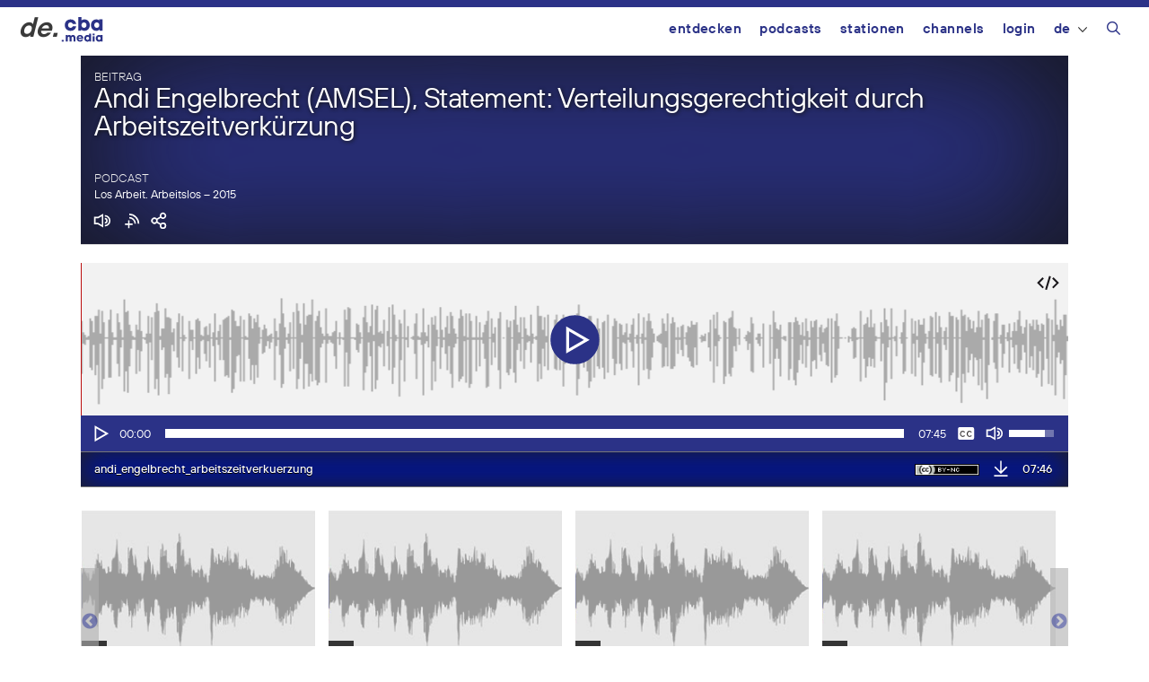

--- FILE ---
content_type: text/html; charset=UTF-8
request_url: https://de.cba.media/wp-admin/admin-ajax.php
body_size: 623
content:
{"post_id":286809,"post_permalink":"https:\/\/cba.media\/286809","series":{"ID":286397,"post_title":"Los Arbeit. Arbeitslos - 2015","permalink":"https:\/\/cba.media\/podcast\/los-arbeit-arbeitslos-2015"},"post_parent_title":"Andi Engelbrecht (AMSEL), Statement: Verteilungsgerechtigkeit durch Arbeitszeitverk\u00fcrzung","post_parent_content":"Im Rahmen der Veranstaltung \"Wir lassen uns durch eure Sachzw\u00e4nge und Standortlogik nicht erpressen!\" zum Tag der Arbeitslosen am 30.04.2015 im Radio Helsinki Funkhaus hat Andi Engelbrecht von der AMSEL (Arbeitslose Menschen suchen effektive L\u00f6sungen) \u00fcber Verteilungsgerechtigkeit durch Arbeitszeitverk\u00fcrzung gesprochen.","attachment_url":"https:\/\/cba.media\/286809\/andi_engelbrecht_arbeitszeitverkuerzung","attachment_link":"<a href=\"https:\/\/cba.media\/286809\/andi_engelbrecht_arbeitszeitverkuerzung\" rel=\"modal:open\"><img class=\"ttb\" src=\"https:\/\/cba.media\/wp-content\/themes\/cba2020\/images\/download.svg\" alt=\"Datei herunterladen\" title=\"Datei herunterladen\" \/><\/a>","fileformat":["mp3"],"originators":"","markers":[],"license_image":"<a href=\"\/\/creativecommons.org\/licenses\/by-nc\/3.0\/deed.de\" target=\"_blank\" onclick=\"javascript:window.open('\/\/creativecommons.org\/licenses\/by-nc\/3.0\/deed.de', '_blank');\"><img src=\"https:\/\/cba.media\/wp-content\/themes\/cba2020\/images\/icon_cc_by_nc.png\"  title=\"Namensnennung - Nicht-kommerzielle Nutzung\" class=\"license-image ttb\" \/><\/a>","license":"by-nc","version":"3.0","conditions":"Namensnennung - Nicht-kommerzielle Nutzung","license_link":"https:\/\/creativecommons.org\/licenses\/by-nc\/3.0\/deed.de"}

--- FILE ---
content_type: text/css
request_url: https://cba.media/wp-content/themes/cba2020/style.css?ver=6.4.85
body_size: 25278
content:
/*
 Theme Name:   CBA 2020
 Theme URI:    https://cba.media
 Description:  GeneratePress Child theme
 Author:       Ingo Leindecker, Thomas Diesenreiter
 Author URI:   https://cba.media
 Template:     generatepress
 Version:      1.0
*/

/* FONTS */
@font-face {font-family: 'TTHoves-Bold';src: url('webfonts/3A5CB6_2_0.eot');src: url('webfonts/3A5CB6_2_0.eot?#iefix') format('embedded-opentype'),url('webfonts/3A5CB6_2_0.woff2') format('woff2'),url('webfonts/3A5CB6_2_0.woff') format('woff'),url('webfonts/3A5CB6_2_0.ttf') format('truetype');}
@font-face {font-family: 'TTHoves-DemiBold';src: url('webfonts/3A5CB6_6_0.eot');src: url('webfonts/3A5CB6_6_0.eot?#iefix') format('embedded-opentype'),url('webfonts/3A5CB6_6_0.woff2') format('woff2'),url('webfonts/3A5CB6_6_0.woff') format('woff'),url('webfonts/3A5CB6_6_0.ttf') format('truetype');}
@font-face {font-family: 'TTHoves-Regular';src: url('webfonts/3A5CB6_8_0.eot');src: url('webfonts/3A5CB6_8_0.eot?#iefix') format('embedded-opentype'),url('webfonts/3A5CB6_8_0.woff2') format('woff2'),url('webfonts/3A5CB6_8_0.woff') format('woff'),url('webfonts/3A5CB6_8_0.ttf') format('truetype');}
@font-face {font-family: 'TTHoves-ExtraLight';src: url('webfonts/3A5CB6_9_0.eot');src: url('webfonts/3A5CB6_9_0.eot?#iefix') format('embedded-opentype'),url('webfonts/3A5CB6_9_0.woff2') format('woff2'),url('webfonts/3A5CB6_9_0.woff') format('woff'),url('webfonts/3A5CB6_9_0.ttf') format('truetype');}
@font-face {font-family: 'TTHoves-Light';src: url('webfonts/3A5CB6_A_0.eot');src: url('webfonts/3A5CB6_A_0.eot?#iefix') format('embedded-opentype'),url('webfonts/3A5CB6_A_0.woff2') format('woff2'),url('webfonts/3A5CB6_A_0.woff') format('woff'),url('webfonts/3A5CB6_A_0.ttf') format('truetype');}
@font-face {font-family: 'TTHoves-Thin';src: url('webfonts/3A5CB6_C_0.eot');src: url('webfonts/3A5CB6_C_0.eot?#iefix') format('embedded-opentype'),url('webfonts/3A5CB6_C_0.woff2') format('woff2'),url('webfonts/3A5CB6_C_0.woff') format('woff'),url('webfonts/3A5CB6_C_0.ttf') format('truetype');}
@font-face {font-family: 'TTHoves-Italic';src: url('webfonts/3A5CB6_11_0.eot');src: url('webfonts/3A5CB6_11_0.eot?#iefix') format('embedded-opentype'),url('webfonts/3A5CB6_11_0.woff2') format('woff2'),url('webfonts/3A5CB6_11_0.woff') format('woff'),url('webfonts/3A5CB6_11_0.ttf') format('truetype');}
@font-face {font-family: 'TTHoves-LightItalic';src: url('webfonts/3A5CB6_12_0.eot');src: url('webfonts/3A5CB6_12_0.eot?#iefix') format('embedded-opentype'),url('webfonts/3A5CB6_12_0.woff2') format('woff2'),url('webfonts/3A5CB6_12_0.woff') format('woff'),url('webfonts/3A5CB6_12_0.ttf') format('truetype');}
@font-face {font-family: 'TTHoves-Medium';src: url('webfonts/3A5CB6_13_0.eot');src: url('webfonts/3A5CB6_13_0.eot?#iefix') format('embedded-opentype'),url('webfonts/3A5CB6_13_0.woff2') format('woff2'),url('webfonts/3A5CB6_13_0.woff') format('woff'),url('webfonts/3A5CB6_13_0.ttf') format('truetype');}

/* LAYOUT */

body {
   font-size:13px;
   background:#fff;
   font-family:'TTHoves-Regular' !important;
   overflow-y:scroll;
}

.container.grid-container {
/*   max-width: 980px; *//*1220px;*/
}

.one-container .site-content {
   padding: 0px;
}

.one-container .container {
   width:calc(100% - 20px);
   margin:0 10px;
}

@media only screen and (max-width: 1023px) {
   .one-container .container {
      width:auto;
      margin:0;
   }
}


::selection {
   background:#2b3287;
   color:#fff;
}
::-moz-selection {
   background:#2b3287;
   color:#fff;
}


a,
a:focus,
a:active,
a:hover,
a:visited {
   color:#2b3287;
}

.floatleft {
   float:left;
}

.floatright {
   float:right;
}

.bold {
   font-weight:bold;
}

.aligncenter {
   text-align:center;
}

blockquote {
   margin:0 0 1em 0;
   font-family:'TTHoves-Thin';
   font-size:1.1em;
   border:1px solid #ccc;
   padding:15px;
   background:#f6f6f6;
}

h4 {
   margin:15px 0;
   font-size:1.3em;
   font-family:'TTHoves-Thin';
}

.nomargin {
   margin:0 !important;
}

.nopadding {
   padding:0 !important;
}

.notoppadding {
   padding-top:0 !important;
}

.nobottompadding {
   padding-bottom:0 !important;
}

.notopmargin {
   margin-top:0 !important;
}


/*******************************************************************************
 *
 * HEADER
 *
 */

#masthead {
   height: 50px;
   padding:0 20px;
   position:relative;
}


#masthead, #sticky-navigation {
   border-top: 8px #2b3287 solid;
   border-bottom: 4px solid #fff;
}

.page-header {
   margin:0 0 10px 0;
}

.inside-header {
   padding: 0px;
   display: inline;
   line-height:50px;
   vertical-align:middle;
}

.site-logo {
}

.site-logo img {
   width:auto;
   height:34px;
   margin-right:20px;
   margin-left:-4px;
}


.inside-header .domain {
   display:inline;
   vertical-align:top;
   margin-right:5px !important;
   font-family:'TTHoves-DemiBold';
   font-size:2.4em;
   font-style:italic;
   line-height:1.61em;
}

h1.page-title,
h1.entry-title {
   margin-bottom:15px !important;
   font-family:'TTHoves-Thin';
   font-size:2em;
   letter-spacing:-.015em;
}
   @media only screen and (max-width: 600px) {
      h1.page-title {
         /*padding:0 15px;*/
      }
   }





/*******************************************************************************
 *
 * BUTTONS
 *
 */

.wp-core-ui .button,
.wp-core-ui .button-primary,
.wp-core-ui .button-secondary {
   box-shadow:none;
}

.wp-core-ui .button-secondary:hover,
.wp-core-ui .button.hover,
.wp-core-ui .button:hover {
   color: #2b3287;
   border-color: #2b3287;
}

.wp-core-ui .button-primary {
   background:#2b3287;
   border-color:#000;
   color:#fff;
}

.wp-core-ui .button-primary.focus,
.wp-core-ui .button-primary.hover,
.wp-core-ui .button-primary:focus,
.wp-core-ui .button-primary:hover {
   background:#5c5c5c;
   color:#fff;
   border-color:#2b3287;
}



a.btn-cba {
   margin:0 0.3em 0.3em 0;
   display:inline-block;
}

.btn-flip {
  opacity: 1;
  outline: 0;
  color: #fff;
  line-height: 40px;
  position: relative;
  text-align: center;
  /*letter-spacing: 1px;*/
  display: inline-block;
  text-decoration: none;
  font-family: 'TTHoves-Regular';
  text-transform: uppercase;
}
.btn-flip:hover:after {
  opacity: 1;
  -webkit-transform: translateY(0) rotateX(0);
          transform: translateY(0) rotateX(0);
}
.btn-flip:hover:before {
  opacity: 0;
  -webkit-transform: translateY(50%) rotateX(90deg);
          transform: translateY(50%) rotateX(90deg);
}
.btn-flip:after {
  top: 0;
  left: 0;
  opacity: 0;
  width: 100%;
  color: #fff;
  display: block;
  -webkit-transition: 0.5s;
  transition: 0.5s;
  position: absolute;
  background: #2b3287;
  border:1px solid #000;
  content: attr(data-back);
  -webkit-transform: translateY(-50%) rotateX(90deg);
          transform: translateY(-50%) rotateX(90deg);
}
.btn-flip:before {
  top: 0;
  left: 0;
  opacity: 1;
  color: #fff;
  color:#2b3287;
  display: block;
  padding: 0 30px;
  line-height: 40px;
  -webkit-transition: 0.5s;
  transition: 0.5s;
  position: relative;
  background: #2b3287;
  background:#f1f1f1;
  border:1px solid #2b3287;
  content: attr(data-front);
  -webkit-transform: translateY(0) rotateX(0);
          transform: translateY(0) rotateX(0);
}

.button-m {
   text-align:center;
   height:43px;
   vertical-align:middle;
   display:inline-block;
   border:1px solid #ddd;
   cursor:pointer;
   color:#2b3287;
   box-shadow:none;
   transition:all ease .2s;
}
   .button-m span {
      /*margin-right:10px;*/
   }
   .button-m:hover,
   .button-m:active,
   .button-m:focus {
      box-shadow: 0px 0px 68px 10px #eee inset;
   }


@media only screen and ( max-width: 500px ) {
   .series-sort {
      clear:both;
      float:left;
   }
}

.series-sort a,
.search-sort a {
   margin-left:10px;
}

.button-link {
   padding:5px 0 5px 0;
}
   .button-link.current {
      border-bottom:2px solid #2b3287;
   }

#pagemenu {
   margin-bottom:20px;
}

/* Main menus on a page like "last active series", "running series", "past series" */
.button-pagemenu {
   padding:10px;
   display:inline-block;
   height:100%;
   text-align:center;
   cursor:pointer;
}
   .button-pagemenu:hover {
   }
   .button-pagemenu.current,
   .button-pagemenu:hover {
      background:#eee;
   }

a.button-slick {
   padding:7px 15px;
   display:inline-block;
   border:1px solid #eee;
   background:#fff;
   transition:all ease .2s;
}
   a.button-slick:hover {
      border-color:#ccc;
      background:#f6f6f6;
   }

.button-blue {
   border: solid #151515 1px;
   background: #2B3287 !important;
   font-family:'TThoves-Regular';
   font-size:15px;
   color:#fff;
   text-shadow: 1px 1px 20px #151515;
   cursor:pointer;
   text-align:center;
   transition:all ease .2s;
}
   .button-blue:hover {
      background:#222 !important;
   }


/* AJAX Notification layer */
#cba-notification {
  display:none;
  z-index:9999999;
  position:fixed;
  width:300px;
  left:50%;
  margin-left:-150px;
  top:33%;
  padding: 40px 0px 40px 0px;
  -moz-box-shadow:0px 0px 5px 1px #ccc;
  -webkit-box-shadow:0px 0px 5px 1px #ccc;
  box-shadow:0px 0px 5px 1px #ccc;
  background-color:#FFFBCC;
  text-align:center;
  vertical-align:middle;
  font-size:1.5em;
  font-weight:bold;
}






/*******************************************************************************
 *
 * NEWSLETTER SUBSCRIPTION
 *
 */

#newsletter-subscription-container {
   margin:0;
}
   @media only screen and (max-width: 600px) {
      #newsletter-subscription-container {
         margin:0 15px;
      }
   }

#newsletter-subscription-container h3 {
   margin-bottom:5px;
}

#newsletter-subscription-container > p {
   margin-top:1em;
}

#newsletter-subscription-form p {
   clear:both;
   font-size:.85em;
   line-height:1.75em;
   margin-bottom:3px;
}

#newsletter-email {
   float:left;
   width:calc( 100% - 50px );
}

#subscribetonewslettersubmit {
   width:50px;
   height:41.5px;
   padding:10px 5px;
   background:url('images/envelope.gif') no-repeat center center;
   background-size:28px 17px;
   background-color:#2b3287;
   color:transparent;
   border:1px solid #ccc;
   border-left:none;
   font:inherit;
   cursor:pointer;
   outline:inherit;
}

.newsletter-buttons {
   position:absolute;
   bottom:0;
   left:10px;
   right:0;
}
   @media only screen and (max-width: 1024px) {
      .newsletter-buttons {
         left:0px;
         right:0px;
      }
   }

.newsletter-buttons .button {
   width:calc( 50% - 47px );
}




/*******************************************************************************
 *
 * NAVIGATION
 *
 */

.main-navigation {
   background:none;
}

/* Dropdown submenu */
.main-navigation ul ul {
   background-color:#fff !important;
   width:auto;
   box-shadow:0 1px 3px #888;
}

.main-navigation .main-nav ul ul li {
   width:auto;
   padding:0;
}

.main-navigation .main-nav ul ul li a {
   padding:10px 20px;
   width:auto;
   border:none;
   margin:0;
   display:block;
}

.main-navigation .main-nav ul ul li a:focus {
   background:#fff;
}

.main-navigation .main-nav ul ul li a:hover,
.main-navigation .main-nav ul ul li a:active {
   border:none;
   background:#eee !important;
}

.inside-navigation {
   position:unset;
   width:100%;
}

   @media only screen and ( max-width: 980px ) {
      #masthead {
         padding:0 15px;
      }

      .site-header {
         text-align:left;
      }
   }


   @media only screen and ( max-width: 860px ) {
      .main-navigation {
         position:absolute;
         top:0px;
         right:0px;
         width:calc(100% - 80px); /* Safe space for logo */
      }

      .main-navigation .mobile-bar-items a,
      .main-navigation .mobile-bar-items a:hover {
         color:#2b3287;
         padding:0;
         line-height:55px;
      }

      .mobile-bar-items {
         right:15px;
      }

      .main-navigation .main-nav ul li a {
         margin-left:15px !important;
      }

      /* Burger position */
      .nav-search-enabled .main-navigation .menu-toggle {
         width:auto;
         float:right;
         margin-right:40px;
         padding:20px 20px 0 20px;
         line-height:1;
      }

      .main-navigation.toggled {
         width:100%;
      }

      .main-navigation.toggled #primary-menu {
         position: absolute;
         top:53px;
         left:0;
         right:0;
         background:#fff;
         -webkit-box-shadow: 0px 5px 5px 0px rgba(0,20,147,0.53);
         -moz-box-shadow: 0px 5px 5px 0px rgba(0,20,147,0.53);
         box-shadow: 0px 5px 5px 0px rgba(0,20,147,0.53);
      }

      .main-navigation.toggled #primary-menu li {
         /*padding-left:10px;*/
         padding-right:15px;
      }
         .main-navigation.toggled #primary-menu li:hover {
            background:#f6f6f6;
         }
         /* Selected menu item */
         .main-navigation.toggled #primary-menu li.current_page_item,
         .main-navigation.toggled #primary-menu li.current_page_item a {
            background:#f6f6f6;
            border-color:transparent;
         }
            .main-navigation.toggled #primary-menu li.current_page_item a:hover {
               border-color:#2b3287;
            }

         .sfHover ul.language-submenu {
            position:initial;
            width:100%;
            height:auto;
            opacity:1;
            box-shadow:none;
         }

         .main-navigation ul ul {
            pointer-events:all;
         }

         .main-navigation.toggled ul ul {
            visibility:visible;
         }

/*
         #primary-menu li.language-de,
         #primary-menu li.language-en,
         #primary-menu li.language
          {
            display:inline !important;
         }
         #primary-menu li.language-de {
            padding-right:0px !important;
         }
         #primary-menu li.language-en {
            padding-right:0px !important;
            padding-left:0px !important;
         }
         #primary-menu li.language-en > a {
            margin-left:5px !important;
         }
         */

      .inside-header > :not(:last-child):not(.main-navigation) {
         margin:0;
      }

      .main-navigation.toggled .inside-navigation,
      .inside-navigation {
         width:100%;
      }
      .inside-navigation {
         width: calc( 100% - 15px );
      }

   }

img.lang-arrow {
   width:10px;
   height:auto;
   margin-left:8px;
   display:inline-flex;
   vertical-align:middle;
}

/* When clicked on search button */
.navigation-search.nav-search-active {
}
   .navigation-search.nav-search-active {
   }

.menu-toggle,
button.menu-toggle,
button.menu-toggle:hover,
button.menu-toggle:focus,
.main-navigation .mobile-bar-items a,
.main-navigation .mobile-bar-items a:hover,
.main-navigation .mobile-bar-items a:focus {
   color:#2b3287;
}

#primary-menu a {
   color:#2b3287;
   letter-spacing:0.03em;
   text-transform:lowercase;
   display:inline;
   display:block;
}

/*
#primary-menu li.language-de > a {
   margin-right:5px;
}

#primary-menu li.language-en > a {
   margin-left:5px;
}

#primary-menu li.language-en {
   color:#2b3287;
   font-family:'TTHoves-DemiBold';
}
*/

.main-navigation .main-nav ul li a {
   margin-left:10px;
   margin-right:10px;
   padding:0;
   line-height:50px;
   font-family:'TTHoves-DemiBold';
   border-bottom:4px #fff solid;
   transition:border-color .2s;

}

.main-navigation .main-nav ul li:hover > a,
.main-navigation .main-nav ul li:focus > a,
.main-navigation .main-nav ul li.sfHover > a {
   border-color:#2b3287;
   background:none !important;
}

.main-navigation .main-nav ul li[class*="current-menu-"] > a {
   border-bottom: 4px #2b3287 solid;
   background:#fff;
}
   .main-navigation .main-nav ul li[class*="current-menu-"] > a:hover {
      background:#fff;
   }

#page {
   margin:0 auto;
   background:#fff;
}
   @media only screen and (min-width: 1023px) {
      #page {
         background:#fff;
      }
   }

.one-container:not(.page) .inside-article {
   padding:0;
}

.content-section .grid-70 {
   padding-left:0;
}
.content-section .grid-30 {
   padding-right:0;
}

.content-section {
   padding:30px 5px 0 5px; /* grid already takes 10px left and right */
   background-color:#f1f1f1;
   background-color:#fff;
   padding:0 0 0 0;
}
   @media only screen and (max-width: 980px) {
      .content-section {
         padding:0 15px;
      }

      .duration {
         display:block !important;
      }

   }

    @media only screen and (max-width: 768px) {
      .content-section .grid-70,
      .content-section .grid-30 {
         padding:0;
      }
   }

.single-news .post-date {
   font-family:'TTHoves-Italic';
   padding:10px 0;
}
   @media only screen and (max-width: 600px) {
      .content-section {
         padding:0;
      }

      .single-news .content-section {
         padding:0 15px;
         font-size:.9em;
      }

      .single-news .entry-title {
         font-size:1.4em !important;
      }

      .single-news .entry-content {
         padding:0;
         margin-right:0 !important;
      }

      /*.search-content-section,*/
      h4,
      .search-form-inline,
      .search-indicator,
      .single-search-options,
      .taxonomy-container,
      .comments-container
      .pagination
      {
         padding:0 15px !important;
      }

      /* In that viewport no one is interested in "x posts until y of found_total"
         Thus: hide
      */
      .single-search-options .floatleft {
         display:none;
      }

   }







/*******************************************************************************
 *
 * Jumbotron
 *
 */
.jumbotron {
   position:relative;
   display:block;
   clear:both;
   margin-top:15px;
   padding:50px;
   background:#2b3287;
   background-position:center;
   background-size:100% auto;
   font-family: 'TTHoves-Thin';
   color:#fff;
   box-shadow:0px 0px 200px 10px #151515 inset;
   text-align:center;
   width:auto;
}

.jumbotron h1 {
   font-size:2.8em;
   line-height:1em;
   text-shadow:1px 1px 4px #000;
   margin-bottom:10px;
}

.jumbotron h1 span:before {
   content: '';
   animation: animate infinite 20s;
}

@keyframes animate {
   0% {
      content: var(--jt1);
   }
   12.5% {
      content: var(--jt2);
   }
   25% {
      content: var(--jt3);
   }
   37.5% {
      content: var(--jt4);
   }
   50% {
      content: var(--jt5);
   }
   62.5% {
      content: var(--jt6);
   }
   75% {
      content: var(--jt7);
   }
   87.5% {
      content: var(--jt8);
   }
   100% {
      content: var(--jt1);
   }
}

.jumbotron p {
   font-size:1.5em;
   line-height:1em;
   font-family:'TTHoves-DemiBold';
   margin-bottom:20px;
   display:none;
}

/* Small cba logo */
.jumbotron p > img {
   width:auto;
   height:15px;
}

.jumbotron .search-field-container {
   margin:25px auto 20px auto;
}

.jumbotron .search-form {
   width:80%;
   margin:0 auto;
   line-height:1;
}

.jumbotron input.search-field {
   font-size:14px;
}

.jumbotron .stats-bottom-container {
   margin-top:12px;
   color:#fff;
   font-size:1em;
}

.jumbotron .stats-bottom-container .item {
   margin-right:15px;
}

.jumbotron .stats-bottom-container .number img {
   width:25px;
   height:25px;
   vertical-align:text-bottom;
}

.jumbotron .item-big {
   line-height:1;
}

.jumbotron .item-big .number {
   font-size:3em;
   font-family:'TTHoves-Medium';
   margin-right:10px;
   text-shadow: 1px 1px 4px #000;
}

.jumbotron .item-big .desc {
   font-size:2em;
   font-family:'TTHoves-Thin';
}

   @media only screen and ( max-width: 980px ) {
      .jumbotron {
         margin-top:0;
      }

      .jumbotron h1 {
         font-size:2.5em;
      }
   }

   @media only screen and ( max-width: 768px ) {
      .jumbotron {
         font-size:.7em;
      }

      .jumbotron h1 {
         line-height:1.1em;
         margin-bottom:10px;
      }

      /* Small cba logo */
      .jumbotron p > img {
         width:40px;
         height:15px;
         line-height:1.2em;
      }

      .jumbotron .item-big {
      }

      .jumbotron .stats-bottom-container {
         font-size:1.3em;
      }

   }

   @media only screen and ( max-width: 600px ) {
      .jumbotron {
         padding:20px;
         box-shadow:0px 0px 100px 10px #151515 inset;
      }

      .jumbotron h1 {
         line-height:1.1em;
         margin-bottom:12px;
      }

      .jumbotron p > img {
         width:35px;
         height:12px;
      }

      .jumbotron .search-field-container {
         margin:20px auto;
      }

      .jumbotron .stats-bottom-container {
         font-size:1.15em;
         left:20px;
         bottom:10px;
         display:none;
      }

      .jumbotron .stats-head .item {
         font-size:1.15em;
         left:20px;
         text-align:left;
      }

      .jumbotron .stats-head .number img {
         width:20px;
         height:20px;
         vertical-align:bottom;
      }

      .jumbotron .item-big {
         line-height:2em;
      }

      .jumbotron .item-big .number {
         font-size:2em;
         margin-right:5px;
      }


   }


.category-container {
   position:relative;
}

.parent-category.search-filter-icon {
   display:inline-block;
   padding:0px 25px;
   line-height:40px;
   border:1px solid #999;
   margin-right:5px;
   text-transform:uppercase;
   text-align:center;
   letter-spacing:.01em;
   color:#2b3287;
}
   .parent-category.search-filter-icon:hover,
   .parent-category.current {
      background:#2b3287;
      border-color:#000;
      color:#fff;
   }

ul.container-cat-list {
   display:none;
   width:100%;
   padding:5px 0 0 0;
   margin:0;
   list-style:none;
   z-index:1;
   background:#fff;
}

ul.container-cat-list a {
   display:inline-block;
}


   @media only screen and ( max-width: 768px ) {
      .parent-category.search-filter-icon {
         display:block;
         margin:0 0 10px 0;
      }

      ul.container-cat-list {
         position:unset;
         margin:0;
         padding:0 0 15px 0;
      }

      ul.container-cat-list a {
         display:block;
         width:auto;
      }


   }







/*******************************************************************************
 *
 * SINGLE STATION SINGLE
 *
 */
#station-series-select  {
   margin:0 0 20px 0;
   clear:both;
   /*border-bottom:2px solid #888;*/
}

#station-series-select a {
   height:100%;
   text-align:left;
   cursor:pointer;
   border-top:2px solid #fff;
   border-right:none;
   border-bottom:2px solid #bbb;
   border-left:none;
   background:#fff;
}

#station-series-select a.current {
   border:2px solid #bbb;
   border-bottom:2px solid #fff;
   border-top:2px solid #bbb;
   color:#444;
   font-family:'TTHoves-DemiBold';
   box-shadow:none;
}

#station-series-select a.current:first-child {
   border-left:none;
}
#station-series-select a.current:last-child {
   border-right:none;
}

/* Both station or single view: show posts in grid */
#posts-grid,
#station-posts,
#series-posts {
   display:grid;
   grid-template-columns:calc( 50% - 7.5px) calc( 50% - 7.5px);
   grid-column-gap:15px;
   grid-row-gap:0;
}
   @media only screen and ( max-width: 768px ) {
      #posts-grid,
      #station-posts,
      #series-posts {
         grid-template-columns:100%;
      }
   }

#station-overview-series h3 {
/*   margin:20px 0 0 0;*/
}





/**
 * LIVESTREAM ELEMENT
 */

#livestream {
   position:absolute;
}
#livestream > div {
   display:inline-block;
   vertical-align:middle;
   align-self:center;
   padding-right:15px;
}
#livestream > div img {
   padding:4px 0 2px 0;
   vertical-align:top;
}

.livestream-onair {
   text-transform:uppercase;
   text-align:center;
   font-size:.7em; /* .8em */
}
.livestream-onair img {
   margin-right:2px;
}

.livestream-volume,
#livestream-player,
#livestream .mejs-container,
#livestream .mejs-offscreen {
   display:none;
}

#livestream-volume-indicator {
   position:absolute;
   width:4px;
   height:30px;
   background:#fff;
   border:1px solid #2b3287;
   margin-top:-32px;
   margin-left:21px;
   display:none;
   padding:0 !important; /* Avoids filling the padding space with blackness */
}

#livestream-play-button,
.livestream-waveform,
#livestream-volume {
   cursor:pointer;
}
#livestream-play-button {
   padding:4px 0 5px 0;
   margin-left:-6px;
   width:45px;
   height:40px;
}
#livestream a {
   text-decoration:none;
   color:#fff;
   vertical-align:top;
   font-size:1em;
}








/*******************************************************************************
 *
 * STATION ARCHIVE: LIST ALL STATIONS IN GRID
 *
 */

.stations-container {
   display:inline-grid;
   grid-template-columns:25% 25% 25% 25%;
   grid-gap:10px;
   width:100%;
}
   @media only screen and ( max-width: 980px ) {
      .stations-container {
         grid-template-columns:33% 33% 33%;
      }
   }

   @media only screen and ( max-width:700px ) {
      .stations-container {
         grid-template-columns:50% 50%;
      }
   }

   @media only screen and ( max-width:500px ) {
      .stations-container {
         grid-template-columns:100%;
      }
   }



/* Station logo should be in proportion, not cropped nor distorted */
.single-station .entry-thumbnail-container img {
}

/** max width: 440px */
.single-station .entry-thumbnail-container {
}

.station-preview {
   position:relative;
   height:320px;
   box-shadow:0px 0px 68px 10px #eee inset;
   border:1px solid #d0d0d0;
}

.station-thumbnail {
   min-height:100px;
   max-height:185px;
   height:185px;
   text-align:center;
}
   .station-thumbnail img {
      height:100%;
      width:auto;
      object-fit:contain;
   }

.station-title {
   font-family:'TTHoves-DemiBold';
   font-size:1.3em;
   line-height:1.2em;
   margin:5px 0;
}

.station-location {
   line-height:1.2em;
   font-size: 1.1em;
}

.station-list-link {
   position:absolute;
   bottom:10px;
}

.station-content-container {
   padding:10px 15px;
}



/**
 * DEPRECATED: SERIES YEARS ARCHIVE (currently not in use)
 */

.series-years-archive {
   display:block;
}

.years-list ul,
.years-cols ul {
   list-style:none !important;
   list-style-type:none !important;
   margin:0 !important;
   padding:0 !important;
}

.years-cols {
  float:left;
  width:130px;
}
.years-cols ul li {
  line-height:30px;
}

ul.years-list {
  list-style-type:none;
}

ul.years-list li {
   float:left;
   height:23px;
   width:116px;
}

.section {
   font-size:1em;
   padding:0px 2px 5px 2px;
}
.section a {
  color:#111 !important;
}

.section.selected {
  margin:2px 0px 2px 0px;
  font-size:12px;
  font-weight:bold;
}




/*******************************************************************************
 *
 * SERIES PREVIEWS
 *
 */


.post-preview article.type-series {
   background-color: white;
   height:200px;
   overflow:hidden;
}

.post-preview article.type-series .inside-article {
   position: relative;
   /*height: 475px;*/
   padding: 0px !important;
}

.post-preview article.type-series .entry-header {
   width:41%;
   max-width: 475px;
   /*height: 475px;*/
   height:auto;
   float: left;
   border-radius:0;
   background:none;
   clear:both;
}

.post-preview article.type-series .entry-header .series-list-image {
   max-width: 100%;
   height: 100%;
   display: flex;
   align-items: center;
   justify-content: center;
   overflow: hidden;
}

.post-preview article.type-series .entry-header img {
   width: auto;
   height: 200px;

   width: 100%;
   height: auto;
}

.post-preview article.type-series .entry-content {
   width: calc(59% - 50px);
   float: right;
   padding: 10px;
   font-size:1em !important;
}

.post-preview article.type-series .entry-footer {
   width: calc(59% - 50px);
   padding: 10px;
   background-color: #2b3287;
   color: white;
   position: absolute;
   bottom: 0px;
   right: 0px;
   font-size:1em !important;
}

.post-preview article.type-series .entry-footer-left {
    float: left;
}

a.post-preview article.type-series .entry-footer-right {
    float: right;
    text-align: right;
}

.post-preview article.type-series .entry-footer-right p {
    margin: 0;
}


.single-station .station-series-list .placeholder-image {
   max-height:230px;
}




/*******************************************************************************
 *
 * SINGLE SERIES SINGLE
 *
 */

.single.type-station .entry-header {
   margin:0px;
}

.search-series {
   width:100%;
   font-size:1em;
   display:inline-flex;
   align-items:center;
}

.blocker-trans {
   position:fixed;
   top:0;
   left:0;
   right:0;
   bottom:0;
   z-index:1;
   background:transparent;
   cursor:pointer; /*alias; */
   /*display:none;*/
}

.years-button {
   width:100%;
   text-align:center;
   height:43px;
   vertical-align:middle;
   display:inline-block;
   line-height:43px;
   border:1px solid #ddd;
   cursor:pointer;
   color:#2b3287;
   box-shadow:none;
   transition:all ease .3s;
}
   .years-button span {
      margin-right:10px;
   }
   .years-button:hover,
   .years-button:active,
   .years-button:focus {
      box-shadow: 0px 0px 68px 10px #eee inset;
   }


.years-container {
   display:none;
   width:150px;
   position:absolute;
   background:#fff;
   z-index:2;
   box-shadow:-1px 1px 1px 1px #2b3287;
}

.years-container > div {
   display:block;
   background:#fff;
}
.years-container a {
   padding:10px 20px;
   display:block;
   color:#111;
}

.years-container a:hover {
   background:#eee;
}

.search-year, .search-year select {
   overflow:hidden;
   width:180px;
   height:45px;
   border-color:#ddd;
   border-right:none;
}
   .search-year select {
      padding-left:10px;
   }
   .search-year select::after {

   }

.search-field {
   width:100%;
   height:45px;
}

input#search-series {
   width:100%;
   background:#fff;
   border:1px solid #ddd !important;
   border-right:none !important;
   height:45px;
   box-shadow:none;
   transition:all ease .2s;
}
   input#search-series:hover,
   input#search-series:active,
   input#search-series:focus {
      box-shadow: 0px 0px 68px 10px #eee inset;
      border-right:1px solid #ddd !important;
      color:#2b3287;
   }

.remove-search-series, .search-button {
  width:50px;
  height:23px;
  padding:10px 0px;
  background:#fff;
  text-align:center;
  vertical-align:middle;
  border:1px solid #ddd;
  border-right:none;
  border-left:none;
}
  .remove-search-series a {
    text-decoration:none !important;
    color:#333 !important;
  }

#series-search-button {
   border:1px solid #ddd;
   border-left:none;
   background:#fff;
   width:70px;
   height:43px;
   display:inline-flex;
   align-items:center;
   cursor:pointer;
   transition:all ease .2s;
}
   #series-search-button:hover {
      background-color:#eee;
      box-shadow: 0px 0px 68px 10px #eee inset;
   }

.search-button-icon {
   background:url('images/search_b.svg') no-repeat center center;
   width:70px;
   height:30px;
   border:none;
}
   @media only screen and ( max-width: 768px ) {
      .search-button-icon {
         width:50px;
      }
   }



/**
 * SERIES ARCHIVE
 */
.search-series-container .series-preview .entry-content a,
.search-series-container .series-preview .entry-content p {
   font-size:unset;
}



/*******************************************************************************
 *
 * POST PREVIEW
 *
 */

.post {
   margin:0;
}

.entry-content .post-preview,
#posts-grid .item {
   font-size:.9em;
}

.post-preview {
   max-height:150px;
   height:150px;
   overflow:hidden;
   margin-bottom:15px;
   box-shadow: 0px 0px 68px 10px #eee inset;
}

.post-preview .entry-header,
.single-series .post-preview .entry-header {
   min-height:unset;
}

.post-preview article.type-post {
  /* min-height: 475px;*/
}

.post-preview article.type-post .inside-article {
   position: relative;
   /*height: 475px;*/
   padding: 0px !important;
}

/* Thumbnail*/
.post-preview article.type-post .entry-header {
   position:relative;
   display:flex;
   align-items:flex-end;
   min-width:150px;
   min-height:150px;
   float:left;
   border-radius:0;
   background:none;
   clear:both;
}
   .post-preview .media-icon-overlay {
      position:absolute;
      /*width:100%;
      text-align:center;*/
      bottom:0;

   }
      .post-preview .media-icon-overlay span {
         background:#2b3287;
         border-radius:0 15px 0 0;
         padding:10px;
         padding:5px 6px 0px 0px;
         width:26px;
         height:25px;
         display:inline-block;
         transition:all ease .2s;
      }
      .post-preview .media-icon-overlay img {
         width:18px;
         height:18px;
      }
#posts-grid .item .suptitle
 {
   margin-bottom:5px;
   width:100%;
   overflow:hidden;
   text-overflow:ellipsis;
   white-space:nowrap;
}
   #posts-grid .item .suptitle a
    {
      text-transform:uppercase;
      color:#777;
   }

#posts-grid .item .title,
#posts-grid .item .title a
 {
   font-size:1.1em;
   font-family:'TTHoves-DemiBold';
   line-height:1.2em;
   color:#2b3287
}
   @media only screen and (max-width:500px) {
      #posts-grid .item .title,
      #posts-grid .item .title a
       {
         font-size:1.1em;
      }
   }

.post-preview article.type-post .entry-header .post-list-image img { /* deprecated */
   width:150px;
   height:150px;
   /* TODO: */
   object-fit:contain;
}

.post-preview article.type-post .entry-content, /* deprecated */
#posts-grid .item .content
 {
   margin:0;
   overflow:hidden;
   text-overflow:ellipsis;
   white-space:normal;
   padding:0
/*   height:105px;*/
}

   @media only screen and ( max-width:768px ) {
      .post-preview article.type-post .entry-content, /* deprecated */
      #posts-grid .item .content {
         /*padding:15px 15px 15px 20px;*/
      }
   }

   @media only screen and ( max-width:600px ) { /* Safe space in small viewports */
      .post-preview article.type-post .entry-content, /* deprecated */
      #posts-grid .item .content
       {
         /*padding:15px;*/
      }
   }


.post-preview article.type-post .entry-content p, /* deprecated */
#posts-grid .item .content p
  {
   margin-top:5px;
   line-height:1.35em;
}
.post-preview article.type-post .entry-content a p, /* deprecated */
#posts-grid .item .content p a
 {
   color:#222;
}
   @media only screen and  (max-width:500px ) {
      .post-preview article.type-post .entry-content p, /*deprecated */
      #posts-grid .item .content p
      {
         font-size:1em;
         line-height:1.5em;
      }
   }

.post-preview article.type-post .entry-content .date, /*deprecated */
#posts-grid .item .entry-content .date
  {
   /* font-family:'TTHoves-Italic'; */
   letter-spacing:.03em;
}


.post-preview article.type-post .entry-footer {
   width:calc(100% - 240px);
   padding:10px 20px;
   background-color:#2b3287;
   color:white;
   position:absolute;
   bottom:0px;
   right:0px;
   font-size:1em !important;
}

.post-preview article.type-post .entry-footer-left {
   float:left;
}

.post-preview article.type-post .entry-footer-right {
   float:right;
   text-align:right;
}

.post-preview article.type-post .entry-footer-right p {
   margin:0;
}





/*******************************************************************************
 *
 * SERIES PREVIEW(S)
 *
 */




/**
 * SERIES PREVIEW GRID VIEW
 */

/*
.station-series-list {
   margin:0 auto;
   display:grid;
   grid-template-columns:calc(33% - 10px) calc(33% - 10px) calc(33% - 10px);
   grid-gap:20px;
   width:calc(100% - 20px);
}
*/
.station-series-list,
.search-series-container {
   display:grid;
   grid-template-columns:33% 33% 33%;
   grid-gap:15px;
   width:calc(100% - 20px);
}

.search-series-container {
   margin:0;
   font-size:1.05em;
}

   @media only screen and ( max-width: 768px ) {
      .station-series-list,
      .search-series-container {
         grid-template-columns:50% 50%;
      }
   }

   @media only screen and ( max-width: 600px ) {
      .search-series-container {
         grid-template-columns:100%;
      }
   }

   @media only screen and ( max-width: 658px ) {
      .station-series-list {
         width:100%;
      }
   }

.series-preview {
   /*margin:0 0 15px 0;*/
   position:relative;
   border:1px solid #d0d0d0;
   min-height:200px;
   box-shadow:0px 0px 68px 10px #eee inset;
}

.series-preview article.type-series .entry-header {
   display:block;
   float:none;
   width:100%;
   background:none;
}

.series-preview h2.entry-title {
   margin:0 0 10px 0;
   margin:20px 0 10px 0;
   font-size:1.3em;
   font-family:'TTHoves-Medium';
}

.series-preview .entry-content {
   width:auto;
   min-height:65px;
   margin:0 0 30px 0;
   padding:0 20px;
}
   .series-preview .entry-content p,
   .series-preview .entry-content a {
      font-size:.9em;
      font-family: 'TTHoves-Light';
      color:#222;
   }

   .series-preview .entry-content p {
      height:83px;
      overflow:hidden;
   }

.series-preview .series-options {
   float:right;
}
   .series-preview .series-options a {
      margin-left:5px;
   }
   .series-preview .series-options img {
      width:23px;
      height:23px;
   }

.series-preview .entry-footer-left {
   position:absolute;
   left:20px;
   bottom:17px;
   overflow:hidden;
   height:21px;
   font-family:'TTHoves-DemiBold';
}

.series-preview .entry-footer-right {
   position:absolute;
   right:20px;
   bottom:20px;
}

.series-preview .post-list-image {
   line-height:0;
 }

.series-preview .post-list-image img {
   line-height:0;
   width:100%;
   height:auto;
   object-fit:cover;
   max-height:230px;
}

   @media only screen and ( max-width: 658px ) {
      .station-series-list {
         grid-template-columns:100%;
      }

      .series-preview {
         height:unset;
         overflow:visible;
      }

      .series-preview article.type-series .entry-header {
         float:none;
         width:100%;
      }

      .series-preview .entry-content {
         float:none;
         width:auto;
      }

      .series-preview .post-list-image img {
         width:100%;
         height:100%;
         object-fit:cover;
      }

      .series-preview .entry-footer-left {
         left:20px;
      }

   }

   @media only screen and ( max-width: 980px ) {
      .station-series-list {
         padding:0;
      }
   }

/* /series?station_id= */
.series-list-container .series-preview {
   min-height:auto;
}
.post-type-archive-series .grid-45 {
   padding:0;
}

.num-mediatype {
   display:inline-flex;
   vertical-align:middle;
   margin-right:10px;
   font-family:'TTHoves-Medium';
}
   .num-mediatype .cba-icon {
      margin-right:5px;
   }








/*******************************************************************************
 *
 * SINGLE POST-TYPE VIEW & AUTHOR VIEW
 * Concerns post types 'post', 'series', 'station' and the single author view
 *
 */

.single .entry-header {
   display:flex;
   background:#2b3287;
   padding:0;
   color:white;
   border-bottom:1px solid #ddd;
   box-shadow: 0px 0px 150px 10px #151515 inset;
}

.single.single-post .entry-header {
   margin-bottom:20px;
}

.single .entry-header h1.entry-title {
   text-shadow:1px 1px 4px #151515;
}

.single .entry-header .entry-title-container {
   flex-grow: 1;
   flex-shrink: 1;
   flex-basis: auto;
   position:relative;
   padding:15px;
   min-width:200px;
   min-height:180px;
}
   .single .entry-header .entry-title-container a {
      color:#fff;
   }

   .single .entry-title-container ul > li {
      margin-right:10px;
   }

.entry-header-subinfo {
   position:absolute;
   bottom:45px;

   /** TODO: Really do this? -> yes ! */
   line-height: 1.4em;
}

.single .post-type-post-info {
   font-family: 'TTHoves-Light';
   text-transform:uppercase;
   color:#eee;
}

.single .post-type-subtitle {
   margin-bottom:5px;
   text-transform:uppercase;
}

.single .post-type-series-info {
   margin-bottom:0;
   font-family: 'TTHoves-Light';
   text-transform:uppercase;
   color:#eee;
}

.single-nav a {
   float:left;
   font-size:1.2em;
   font-family:'TTHoves-Medium';
   padding:10px 5px;
   background:#f1f1f1;
   text-align:center;
}
   .single-nav a:not(.current) {
      box-shadow:-3px 3px 3px #ccc inset;
      border-bottom:1px solid #ddd;
      box-shadow: 0px 0px 1px 0px #ccc inset;
   }
   .single-nav a:first-child {
      text-align:left;
      text-align:center;
   }

   .single-nav a.current {
      background:#fff;
      border-right:1px solid #ddd;
      box-shadow: -1px 1px 2px 0px #ccc inset;
      box-shadow:-1px 3px 0px 0px #bbb inset;
   }
   .single-nav a:last-child.current {
      text-align:left;
      text-align:center;
      border-right:none;
      box-shadow:1px 3px 0px 0px #bbb inset;
      /*box-shadow:none;*/
   }

   .single-nav a:hover {
      background:#f6f6f6;
   }

   @media only screen and ( max-width: 500px ) {
      .single-nav a {
         font-size:1.1em;
         font-family:'TTHoves-Medium';
         border:none !important;
      }
   }

.single-series-nav a {
/*   width:33.33%;*/
}

.single-station-nav a {
/*   width:25%;*/
}
   @media only screen and ( max-width: 500px ) {
      .single-station-nav a {
         /*width:100%;*/ /* With 'community' activated it's needed */
      }
   }
#single-content-section {
   margin:20px 0 30px 0;
}
#single-content-section .entry-content p {
/*   letter-spacing:.005em;*/
}

.single .entry-content-container.grid-70,
.single .entry-content-container.grid-65 {
   padding-left:0;
}
.single .entry-content-container.grid-30,
.single .entry-content-container.grid-35 {
   padding-right:0;
}
   @media only screen and ( max-width: 1024px ) {
      .single .entry-content-container {
         padding:0;
      }
   }

   @media only screen and ( max-width: 768px ) {
      .single .entry-content-container.grid-70,
      .single .entry-content-container.grid-65 {
         padding-right:0;
      }
      .single .entry-content-container.grid-30,
      .single .entry-content-container.grid-35 {
         padding-left:0;
      }
   }

   @media only screen and ( max-width: 600px ) {
      .error404 .entry-content-container,
      .single .entry-content-container {
         padding:0 15px !important;
      }

      .error404 .entry-content-container {
         margin-bottom:30px;
      }

   }


.single .entry-content-container h3,
.station-content-section h3,
.content-section h3 {
   margin:0;
   font-family:'TTHoves-Light';
}

.single .station-content-section {
   padding-top:20px;
}

.single .entry-content {
   margin:0 10px 30px 0;
   font-size:1.3em;
}
   .single .entry-content strong {
      font-family:'TTHoves-Medium';
      color:#333;
   }
   .single-post .entry-content a {
      border-bottom: 1px solid #2b3287;
   }

.single .entry-title {
   font-size:2.4em;
   font-family:'TTHoves-Regular';
}
   @media only screen and (min-width: 981px) {
      .single .entry-title {
         line-height:1em;
      }
   }
   @media only screen and (max-width: 980px) {
      .single .entry-title {
         font-size:2em;
      }
   }
   @media only screen and (max-width: 768px) {
      .single .entry-title {
         font-size:1.5em;
         hyphens:auto;
      }
   }
   @media only screen and (max-width: 550px) {
      .single .entry-title {
         font-size:1.3em;
         font-family:'TTHoves-Medium';
      }
   }

.single .post-options-container {
   position:absolute;
   bottom:10px;
   left:13px;
   right:13px;
}

.single ul.post-options {
   list-style:none;
   margin:0 0 0 1px;
   padding:0;
}
   .single ul.post-options li,
   .single ul.social-media-links li {
      display:inline;
      align-items:center;
      margin-right:10px;
   }
   .single ul.post-options li img,
   .single ul.social-media-links li span {
      width:auto;
      height:20px;
      color:#fff;
      font-size:1.5em;
   }

   .single ul.post-options .ondemand-link {
      margin-left:3px;
   }

.single .share-link {
   float:right;
   width:auto;
   text-align:right;
}

.single ul.social-media-links {
   list-style:none;
   float:right;
   margin:0;
   padding:0;
}

.entry-thumbnail-container {
   padding:0;
   position:relative;
   min-height:210px;
   max-height:250px;
/*   max-width:300px;*/
/* TODO: Really do this? */
   max-width:400px;
}
   .entry-thumbnail-container img {
      float:right;
      height:100%;
      width:auto;
      object-fit:cover;
      object-fit:contain;
   }

.entry-metadata {
/*
   padding:13px;
   border:1px solid #bbb;
   background:#eee;
*/
}

.single-search-options {
   margin:20px 0;
}
   .single-search-options .floatleft {
/*      padding:5px 0;*/
   }

/* Uploader block in single post view */
.meta-block {
   box-shadow:0px 0px 68px 10px #eee inset;
   padding:15px;
   line-height:1;
}

.meta-block .floatleft img {
   margin-right:15px;
   width:100px;
   height:100px;
}

.meta-block .floatright {
   line-height:1.65em;
}

.meta-block {
   margin-bottom:20px;
}

.meta-block .entry-metadata-caption {
   margin:0 0 10px 0 !important;
}

.meta-block h3 {
   margin:0 0 10px 0 !important;
}

.meta-block #user-email {
   cursor:pointer;
}

   @media only screen and ( max-width: 1024px ) {
      .meta-block {
         margin:10px 0;
      }
   }

   @media only screen and ( max-width: 768px ) {
      .meta-block .floatleft, .meta-block .floatright {
         float:none;
         display:block;
         width:100%;
         clear:both;
      }

      .meta-block .floatleft img {
         width:100%;
         height:auto;
      }

   }

/* Metadata */
.entry-metadata .entry_l,
.entry-metadata .entry-metadata-caption {
   font-family:'TTHoves-Light';
   display:inline-table;
   width:200px;
   text-transform:uppercase;
   color:#333;
}
.entry-metadata .entry_m,
.entry-metadata .entry-metadata-value {
   line-height:1.4em;
   font-family:'TTHoves-Regular';
   display:inline-table;
   clear:both;
   color:#333;
   margin-bottom:20px;
}

.entry-metadata .entry-metadata-value {
   display:block;
}

.entry-metadata .entry-metadata-caption,
.entry-metadata .entry-metadata-caption {
   display:block;
}

.entry-metadata .entry_l {
   margin:0;
}

.edit-post-options {
   position:absolute;
   top:10px;
   right:10px;
   width:500px;
   text-align:right;
}
   .edit-post-options a {
      display:inline-block;
      z-index:11;
      padding:5px 10px;
      background:#f6f6f6;
      border:1px solid #2b3287;
      cursor:pointer;
      margin-left:5px;
   }



/* Attachment area: A/V Players, gallery and document list */
#avfiles {
}

#images {
   width:calc(100% - 30px);
   display:inline-grid;
   grid-template-columns:25% 25% 25% 25%;
   grid-template-columns:33% 33% 33%;
   grid-column-gap:15px;
   grid-row-gap:15px;
   grid-gap:15px;
   margin-top:20px;
}
   @media only screen and ( max-width: 768px ) {
      #images {
         width:calc(100% - 25px);
         grid-template-columns:33% 33% 33%;
      }
   }
   @media only screen and ( max-width: 600px ) {
      #images {
         width:calc(100% - 15px);
         grid-template-columns:50% 50%;
      }
   }
   @media only screen and ( max-width: 500px ) {
      #images {
         width:100%;
         grid-template-columns:100%;
      }
   }

/* Each image */
#images .item {
   background:#f6f6f6;
}

#images .thumb {
   position:relative;
   line-height:0;
   text-align:center;
   box-shadow:0px 0px 68px 10px #eee inset;
}
   #images .thumb img {
      width:100%;
      height:auto;
      object-fit:contain;
   }

/* height and width of image */
#images .imginfo {
   display:grid;
   grid-template-columns:auto 80px 20px;
   grid-gap:0px;
   color:gray;
   font-size:10px;
   padding:5px;
   background:#f6f6f6;
   align-items:center;
   line-height:0;
}

#images img.image-download-link {
   float:right;
   width:15px;
   height:15px;
}

#images .caption {
   position:absolute;
   bottom:0;
   left:0;
   padding:5px;
   font-size:.8em;
   opacity:.6;
   line-height:1em;
   background:#f6f6f6;
   color:#333;
}
   #images .caption span {
      opacity:1;
   }

h3.documents {
   margin:20px 0px !important;
}

#documents .item {
   display:flex;
   align-items:center;
   margin-bottom:10px;
}

#documents .icon {
   width:35px;
   min-width:35px;
   line-height:0;
}

#documents .title {
   font-family:'TTHoves-Regular';
   font-size:1.1em;
   min-width:250px;
   overflow:hidden;
   text-overflow:ellipsis;
   white-space:nowrap;
}

#documents .docinfo {
   font-family:'TTHoves-Thin';
}
   #documents .docinfo img {
      vertical-align:text-bottom;
   }

/* Toggle button */
.toggle-originators {
   display:none;
   cursor:pointer;
}

/* Contains the actual originators of the chosen track */
#originator-container {
   display:none;
   margin-top:2px;
}

.cba-originator-attachment-headline {
   font-family:'TTHoves-Medium';
}

.cba-originator {
   display:block;
   font-family:'TTHoves-LightItalic';
   padding:5px 0;
}

.cba-originator-title {
   display:block;
   font-family: 'TTHoves-Regular';
}





/*******************************************************************************
 *
 * Single Pages
 *
 */
.type-page {
}
   @media only screen and ( max-width: 980px ) {
      .type-page,
      .type-news,
      .type-usernews {
         padding:0 15px;
      }
   }

.type-page p,
.type-news p,
.type-usernews p {
}

article.type-page,
article.type-usernews,
article.type-news {
   margin-top:30px;
}

.type-page .entry-header,
.type-usernews .entry-header,
.type-news .entry-header {
   background:none;
   box-shadow:none;
   color:#111;
   border:none;
   margin:0 0 20px 0;
}

.type-page .entry-title,
.type-news .entry-title,
.type-usernews .entry-title {
   font-family:'TTHoves-Light';
   font-size:2em;
   margin-bottom:15px !important;
   text-shadow:none !important;
}

.type-page .entry-content,
.type-news .entry-content,
.page .page-content,
.type-usernews .entry-content {
   font-size:1.3em;
}

.type-page .entry-content h2,
.type-news .entry-content h2,
.type-usernews .entry-content h2 {
   font-family:'TTHoves-Light';
   font-size:1.3em;
/*   margin-bottom:15px !important;*/
   margin:40px 0 30px 0;

   border-bottom:1px solid #ccc;
}

.type-page .entry-content a,
.type-news .entry-content a,
.type-usernews .entry-content a {
   border-bottom:1px solid #2b3287;
}

.type-page .entry-content li,
.type-news .entry-content li,
.type-usernews .entry-content li {
   padding-left:10px;
}

.type-page .entry-content ul,
.type-news .entry-content ul,
.type-usernews .entry-content ul {
   list-style-type:none;
}

.type-page .entry-content ul li,
.type-news .entry-content ul li,
.type-usernews .entry-content ul li {
   list-style-type: none;
   background: url('images/chevron_right.svg') no-repeat top left;
   padding:0 0 0 24px;
   background-size:11px 11px;
   background-position-y:7px;
}

.type-page .entry-content ol,
.type-news .entry-content ol,
.type-usernews .entry-content ol {
   margin-left:1.7em;
}

.type-page .entry-content ol li,
.type-news .entry-content ol li,
.type-usernews .entry-content ol li {
/*   list-style:none;
   counter-increment:item;*/
}
   .type-page .entry-content ol li:before,
   .type-news .entry-content ol li:before,
   .type-usernews .entry-content ol li:before {
/*      display:inline-block;
      content:counter(item) '';*/
      color:#000;
      width:1.2em;
      font-size:1.1em;
      text-align:center;
      font-family:'TTHoves-Light';
   }











/*******************************************************************************
 *
 * Form inputs
 *
 */

input[type="checkbox"] {
  display:none;
}
input[type="checkbox"] + label::before {
  width: 22px;
  height: 18px;
  background-image: url('images/unchecked.png');
  display: block;
  content: "";
  float: left;
  margin-right: 5px;
}
input[type="checkbox"]:checked+label::before {
  background-image: url('images/checked.png');
}







/*******************************************************************************
 *
 * Modal
 *
 */

.blocker {
   padding:0;
}

.modal {
   -webkit-border-radius:0px;
   -moz-border-radius:0px;
   -o-border-radius:0px;
   -ms-border-radius:0px;
   border-radius:0px;
   z-index:999 !important;
}

.modal a.close-modal {
   background-image:url('images/close.png');
}

.modal header {
   position:absolute;
   top:0;
   left:0;
   right:0;
   background:#eee;
   padding:20px 30px;
}

.modal h1 {
   font-size:1.2em;
   margin:0;
   font-family:'TTHoves-Medium';
   color:#2b3287;
}

.modal h2 {
   font-size:1.5em;
   line-height:1.5em;
   margin:0;
   font-family:'TTHoves-Medium';
}

.modal h3 {
   font-size:1.3em;
   line-height:2em;
   margin:0;
   font-family:'TTHoves-Medium';
}

.modal-spinner {
   z-index:9999;
}






/*******************************************************************************
 *
 * Download Form
 *
 */
#download-form {
   margin-top:90px;
}

.download-form-info {
   text-align:right;
}

.feedback-info {
   margin:20px 0;
   font-size:1.1em;
}

#download-form .rebroadcast-container {
   display:none;
}

#download-form .form-block-container {
   margin-bottom:10px;
}

#download-form .grid-45, .grid-100 { /* .grid-50, */
   padding:0;
}

#download-form .input {
   padding:5px 0;
}

#download-form input {
   width:100%;
}

#download-form label {
   display:block;
}

.download-button {
   font-weight:bold;
   font-family:'TTHoves-Bold';
   font-size:1.3em;
   text-shadow:0px 1px 2px #000;
   background:#2b3287 !important;
}

.download-button:hover {
   background:#555 !important;
   text-shadow:0px -1px 2px #000;
}


.download-button:disabled,
.download-button:disabled:hover {
   background:#fff;
   border:1px dotted #555;
   text-shadow:0px 1px 2px #555;
   color:#eee !important;
}








/*******************************************************************************
 *
 * Elements
 *
 */

.element-headline-container {
   margin:40px 0 6px 0;
   line-height:0;
}
   @media only screen and (max-width: 600px) {
      .element-headline-container {
         padding:0 15px;
      }
   }


.element-headline-container > div {
}
.element-headline-container img {
   width:auto;
   height:25px;
}

.element-headline-container .floatright span {
   line-height:25px;
}
.element-options {
   display:inline-flex;
   align-items:center;
   font-family:'TTHoves-Light';
   font-size:1.2em;
   text-transform:uppercase;
}

   .element-options img.chevron {
      height:10px;
      width:auto;
   }

   .element-options a {
      display:inline-flex;
      align-items:inherit;
      height:25px;
      font-size:.85em;
      color:#000;
      margin-left:15px;
   }


h3.element-headline {
   font-family:'TTHoves-Thin', 'TTHoves-Medium';
   font-size:1.7em; /* .6 */
   margin: 0;

   /*font-family:'TTHoves-Light';
   letter-spacing: -.015em;
   */

/*   text-shadow: 0px 0px 1px #999;*/

}


.category-slider-sub {
   margin-top:5px;
   color:#777;
   line-height:1.4em;
}







/*******************************************************************************
 *
 * SLICK.JS SLIDER/CAROUSEL
 *
 */

.slick-slide img {
   width:100%;
}

.slick-prev.slick-disabled::before,
.slick-next.slick-disabled::before {
   opacity:0;
}

.slick-prev, .slick-next {
   z-index:1;
}

.slick-prev {
   left:0;
}

.slick-next {
   right:0;
}

.slick-prev:before,
.slick-next:before {
   color:#2b3287;
   padding:50px 0 50px 0;
   background:#b0b0b0;
   opacity:.6;
}
   /* Make prev/next buttons in post slider bigger */
   @media only screen and (max-width: 700px) {
      .slick-next {
         width:auto;
         right:10px;
      }

      .slick-prev:before,
      .slick-next:before {
         color:#2b3287;
         padding:50px 4px 50px 4px;
         background:#b0b0b0;
      }
   }

/* When dragging */
.slick-slide {
   transition:all ease .2s;
   opacity:.2;
}

.slick-active {
   opacity:.5;
   opacity:1;
}

.slick-current {
   opacity:1;
}


.slick-track, /* To see the hover box-shadow on top and bottom */
.comments-container,
.taxonomy-container { /* Do the same for taxonomies like "trending topics" */
   padding:5px 0;
}

/* Align items left */
.slick-track {
   margin:0 !important;
}

.comments-container {
   display:grid;
   grid-template-columns: calc( 25% - 15px ) calc( 25% - 15px ) calc( 25% - 15px ) calc( 25% - 15px );
   grid-template-rows:auto;
   column-gap:20px;
}

.comments-container > div {
   vertical-align:top;
}




/**
 * Custom Slide
 */
.cba-posts-slider .slick-slide {
   margin-right:13px;
   background:#e6e6e6;
   border:1px solid #fff;
   height:auto;
}
   .cba-posts-slider .slick-slide .slick-thumb {
      position:relative;
      text-align:center;
      height:173px;
   }
   .slick-thumb > img {
      height:173px;
      object-fit:cover;
      margin:0 auto;
   }
   .cba-posts-slider .slick-slide:hover {
      box-shadow:0px 0px 5px 0px #999;
      opacity:1;
      border-color:#999;
   }

.cba-posts-slider .media-icon-overlay {
   position:absolute;
   left:0;
   right:0;
   bottom:0;
   width:24px;
   height:24px;
   background:#222;
   opacity:.9;
   padding:4px 0 0 4px;
}
   .cba-posts-slider .media-icon-overlay img {
      width:16px;
      height:16px;
      margin-top:2px;
      margin-left:2px;
   }

.cba-posts-slider .media-icon-overlay.more  {
   left:calc( 50% - 50px );
}
   .cba-posts-slider .media-icon-overlay.more img {
      width:50px;
      height:50px;
   }

.cba-posts-slider .slick-text {
   padding:9px 5px 10px 15px;
   background:#f1f1f1;
   height:55px;
   max-height:55px;
   overflow:hidden;
   text-overflow:ellipsis;
   white-space:normal;
   font-size:1.1em;
   line-height:1.3em;

   font-size:1.1em;
   line-height:1.4em;

}
   .cba-posts-slider .slick-text.more {
      font-family:'TTHoves-Light';
      font-size: 1.5em;
      color:#2b3287;
      text-align:center;
   }

.cba-posts-slider a {
   color:#000;
}

.cba-posts-slider-title a {
   color:#2b3287;
}




/**
 * Post Slider Series Preview
 */
.cba-posts-slider .slick-series .slick-text {
   font-size:1.25em;
   line-height:1.15em;
   max-height:160px;
   height:160px;
   background:none;
   padding:15px;
   font-family:'TTHoves-DemiBold';
   hyphens:auto;
}
 /* 3 lines max for the series title */
.cba-posts-slider .slick-text > span {
   display:block;
   overflow:hidden;
   max-height:55px;
}

.cba-posts-slider .slick-series .slick-text p {
   font-size:.85em;
   font-family:'TTHoves-Regular';
   margin:10px 0 0 0;
}

.cba-posts-slider .slick-series.slick-slide {
   margin-right:13px;
   box-shadow: 0px 0px 68px 10px #eee inset;
   border:1px solid #d0d0d0;
   background:none;
}
   .cba-posts-slider .slick-series.slick-slide .slick-thumb {
      position:relative;
      text-align:center;
      height:173px;
   }
   .cba-posts-slider .slick-series.slick-slide:hover {
      box-shadow:0px 0px 68px 10px #eee inset, 0px 0px 5px 0px #777;
      border:1px solid #d0d0d0;
      opacity:1;
   }

.num-posts {
   font-size:.77em;
   font-family:'TTHoves-DemiBold';
}

.cba-posts-slider .slick-series .num-posts {
   position:absolute;
   display:block;
   bottom:15px;
   font-size:.77em;
   font-family:'TTHoves-DemiBold';
}











/*******************************************************************************
 *
 * PLAYER
 *
 */

#cba-audioplayer,
#cba-videoplayer {
   width:100%;
   max-width:100%;
   display:block;
}

.mejs-container {
   background:#f1f1f1;
   height:36px;
   display:block;
   z-index:1;
}

.hide-waveform .mejs-container {
   width:calc( 100% - 65px ) !important;
   /*float:right;*/
   display:inline-block;
}

.hide-waveform .watermark {
   width:50px;
   height:40px;
   padding-right:15px;
   display:inline-block;
   background:#2b3287;
}

.hide-waveform .watermark img {
   margin-top:10px;
   filter:invert(100%);
   filter:brightness(100);
}

/*.hide-waveform.show-socialmedia .mejs-container {
   width:calc( 100% - 30px );
   display:inline;
}
*/

.hide-waveform.show-socialmedia .mejs-container,
.hide-waveform.show-subscribe .mejs-container {
   width:calc( 100% - 95px ) !important;
   display:inline-block;
}

.hide-waveform.show-socialmedia.show-subscribe .mejs-container {
   width:calc( 100% - 125px ) !important;
   display:inline-block;
}

.show-socialmedia .socialmedia,
.show-subscribe .subscribe {
   width:30px;
   height:40px;
   display:inline-block;
   vertical-align:top;
   background:#2b3287;
}

.mejs-container.mejs-video {
   background: #151515;
   background:#2b3287;
   box-shadow:0px 0px 100px 10px #151515 inset;
/*   min-height:350px;
   max-height:100%;
*/
}

.mejs-container .mejs-controls {
   background:#2b3287 !important;
   padding:0 10px 0 5px;
}

.mejs-control button,
.mejs-control button:hover {
   background-color:#2b3287 !important;
}

.mejs-controls {
   z-index:unset;
}

.mejs-controls .mejs-play button {
   background:url('images/play.svg') no-repeat center left !important;
   background-size:23px 23px !important;
}

.mejs-controls .mejs-pause button {
   background-color:#2b3287 !important;
/*   background:url('images/pause.svg') no-repeat center left !important;
   background-size:12px 14px !important;*/
}

.mejs-controls .mejs-mute button {
   background:url('images/audio.svg') no-repeat center left !important;
   background-size:20px 25px !important;
}

 .mejs-controls .mejs-unmute button {
   background:url('images/mute.svg') no-repeat center left !important;
   background-size:20px 20px !important;
}
.mejs-controls .mejs-fullscreen-button button {
   background:url('images/fullscreen.svg') no-repeat center left !important;
   background-size:20px 25px !important;
}

.mejs-container .mejs-controls .mejs-time * {
   color:#fff !important;
   font-family:'TTHoves-Regular' !important;
   font-size:1.2em;
   font-weight:400;
}

.mejs-overlay-button {
   background:url('images/play-big.svg') no-repeat;
   background-position:center center;
   background-size:60px 60px;
   transition:all ease .2s;
}
   .mejs-overlay:hover > .mejs-overlay-button {
      background:url('images/play-big-hover.svg') no-repeat;
      background-position:center center;
      background-size:80px 80px;
   }

.mejs-captions-button > button {
   filter:none;
}

/* When the CC-button was clicked */
.mejs-captions-button.mejs-captions-enabled > button {
   filter:drop-shadow(1px 1px 1px #fff);
}

/* Subtitles */
.mejs-captions-layer {
   font-size:19px;
   line-height:24px;
   bottom:15px !important;
}
.mejs-captions-layer .mejs-captions-text {
   background:#222;
   box-shadow:0 0 0 #000;
   padding:2px;
}
/* Must be always on top, even on top of the subtitles */
.mejs-captions-button > .mejs-captions-selector {
	z-index:999999 !important;
	background: rgb(30, 30, 30, 1) !important;
   width:250px;
}

.mejs-captions-selector-list {
   columns:3;
   -webkit-columns:3;
   -moz-columns:3;
}

.mejs-captions-selector-list-item
   width:auto;
}

/**
 * TODO: Really do this?
 */
.mejs-currenttime-container
/*.mejs-duration-container*/
 {
   /*display:none;*/
}


/* Hide current time for xs viewports */
@media only screen and (max-width: 400px) {
   .mejs-currenttime-container,
   .mejs-duration-container {
      /*display:none;*/
   }
}

.mejs-container .mejs-controls .mejs-time-handle,
.mejs-container .mejs-controls .mejs-time-handle:hover {
   display:none;
   background:#333;
   border-width:5px;
   z-index:unset;
}

.mejs-container .mejs-controls .mejs-time-float {
   background:#fff;
}

.mejs-controls .mejs-time-rail .mejs-time-current {
   background:#d7d6d6 !important;
}

.mejs-controls .mejs-horizontal-volume-slider .mejs-horizontal-volume-total {
/*   background:#fff !important;*/
}

.mejs-controls .mejs-time-rail .mejs-time-total,
.mejs-controls .mejs-time-rail .mejs-time-loaded {
   background:#fff !important;
}

.mejs-container .mejs-controls .mejs-playpause-button {
}


/* hovering time rail: mediaelement legacy */
.mejs-time-rail .mejs-time-handle-content:active,
.mejs-time-rail .mejs-time-handle-content:focus,
.mejs-time-rail:hover .mejs-time-handle-content,
.mejs-time-hovered negative
 {
   -webkit-transform:none;
   -ms-transform:none;
   transform:none;
}





/**
 * PLAYLIST
 */

ul.cba-playlist {
   margin:0;
   border-top:1px solid #777;
   width:100%;
   line-height:0;
}

.cba-playlist li {
   border-bottom:1px solid #777;
   color:#fff;
   display:inline-grid;
   grid-template-columns:calc( 100% - 185px ) 170px;
   width:100%;
   line-height:1.5;
   background-color:#333;
   background-color:#2b3287;
   text-shadow: 1px 1px 1px #151515;
}
   .cba-playlist li .filetitle {
      min-width:100px;
      overflow:hidden;
      text-overflow:ellipsis;
      white-space:nowrap;
      padding:10px 0px 9px 15px;
   }

   .cba-playlist li .fileinfo {
      display:inline-flex;
      align-items:center;
      width:auto;
      cursor:default;
      text-align:right;
   }
      .cba-playlist li .fileinfo > div {
         display:inline-flex;
         align-items:center;
         text-align:right;
         padding-left:14px;
      }
      .cba-playlist li .download img {
         width:20px;
         height:auto;
         padding-right:3px;
         text-align:center;
         vertical-align:middle;
      }
      .cba-playlist img.license-image {
         vertical-align:middle;
      }

      .cba-playlist li .fileinfo .duration {
         width:40px;
      }

   .cba-playlist li a {
      color:#252525;
   }

   .cba-playlist li.current {
      background-color:#001393;
      border-bottom:1px solid #777;
      text-shadow:0 1px 0 #000;
      font-family:'TTHoves-Medium';
      color:#fff;
      box-shadow:0px 0px 30px 0px #222 inset;
   }
      .cba-playlist li.current:hover {
         background-color:#001393;
      }

   .cba-playlist li:hover {
      background-color:#172480;
      cursor: pointer;
      font-family:'TTHoves-Medium';
   }


.unlock {
   width:16px;
   vertical-align:top;
}

.unlock:hover{
   cursor:pointer;
}





/**
 * WAVEFORM
 */

.waveform_image {
   position:relative;
   width:100%;
   line-height:0;
}

.waveform_image > img {
   width:100%;
   height:170px;
   filter:grayscale(100%) brightness(95%);
}

.waveform_cursor {
   position:absolute;
   width:1px;
   height:121px;
   background-color:#bb0e0e;
   margin-left:-1px;
   z-index:1;
}

.waveform-play-button {
   position:absolute;
   top:0;
   right:0;
   bottom:0;
   left:0;
   background:url('images/play-big.svg') no-repeat;
   background-position:center center;
   background-size:55px 55px;
   cursor:pointer;
   z-index:1;
   transition:all ease .2s;
}
   .waveform-play-button:hover {
      background:url('images/play-big-hover.svg') no-repeat;
      background-position:center center;
      background-size:60px 60px;
   }

.embed-link {
   position:absolute;
   right:10px;
   top:10px;
   width:25px;
   height:25px;
   z-index:1;
}





/**
 * CUT MARKERS
 */

.waveform_image .markers {
   position:absolute;
   z-index:1;
}

.waveform_image .markers .marker {
   position:absolute;
   height:121px;
   left:0px;
   border-right:1px solid #555;
}

.waveform_image .markers .marker .marker_tip {
   position:absolute;
   z-index:10;
   width:150px;
   height:121px;
   border:1px solid red;
}

.waveform_image .markers .marker:hover {
   cursor:pointer;
   -moz-opacity:0.4;
   opacity:0.4;
}

.marker.copyright {
   background-color:rgba(220,124,124,0.4);
   background-image:url(images/copyright_stripe.png);
   -moz-opacity:.4;
   opacity:.4;
}

.marker.copyright:hover {
   background-color:rgba(164,209,200,0.2);
   background-image:url(images/copyright_stripe.png);
   -moz-opacity:.2;
   opacity:.2;
}

.marker.non-copyright {
   background-color:rgba(255,255,255,0.4);
   background-image:url(images/px_trans.gif);
   -moz-opacity:.4;
   opacity:.4;
}

.marker.non-copyright:hover {
   background-color:#f7f7f7;
   background-color:rgba(200,200,200,0.2);
   background-image:url(images/px_trans.gif);
   -moz-opacity:.2;
   opacity:.2;
}






/*******************************************************************************
 *
 * EMBEDDING
 *
 */

.wp-embed {
   overflow-y:hidden;
   font-size: 12px !important;
   color: #000;
   border:none !important;
   margin:0 !important;
   padding:0 !important;
}

.wp-embed .mejs-container {
   margin:0;
   padding:0;
}

.wp-embed h3 {
   position:absolute;
   top:12px;
   left:10px;
   margin:0;
   font-size:1.1em;
   font-family:'TTHoves-Regular';
   text-shadow:1px 1px 5px #fff;
   width:calc( 100% - 140px ); /* Watermark and option buttons safe space */
   z-index:1;
}

.wp-embed .wp-embed-heading,
.wp-embed .wp-embed-excerpt,
.wp-embed .wp-embed-footer {
   visibility: hidden;
   display:none;
}

.embed-container {
   position:absolute;
   overflow-x:hidden;
}

.embed-container h3 a {
   padding:5px;
   background:#fff;
   line-height:1.6em;
}

.wp-embed .waveform_image > img {
   height:140px;
}

#waveform_watermark {
   position:absolute;
   top:12px;
   right:15px;
   z-index:9;
   width:44px;
}

#embed-link-window {
   z-index:999999;
   max-width:618px;
/*   width:70%;*/
   padding-top:110px
}

#embed-link-window h3 {
   margin:15px 0 0 0;
}

#embed-link-window h1 {
   font-family: 'TTHoves-DemiBold';
   font-size:2em;
}

#embed-link-window h2 {
   font-family:'TTHoves-Medium';
   font-size:1.6em;
}

#embed-link-window .input {
   margin-bottom:2px;
}

#embed-preview {
   width:100%;
}
#embed-link-window input[type="text"] {
   font-size:12px;
   border:1px solid gray;
   padding:3px;
}
textarea#embed-code {
   margin:0 auto;
   font-size:12px;
   overflow:hidden;
   border:1px solid #666;
}
   textarea#embed-code:focus {
      border-color:#2b3287;
   }

.embed-edit-link {
   cursor:pointer;
}

.embed-edit-link img {
   padding-right:5px;
}

.embed-share-button,
.embed-podcast-button {
   width:20px;
   height:20px;
   z-index:99999;
}
.embed-options {
   position:absolute;
   top:11px;
   right:70px;
   height:20px;
   z-index:10;
}
   .embed-options > div {
      display:inline-block;
      margin-left:10px;
   }

.wp-embed .description {
   padding:15px;
}

#embed-container .cba-playlist li {
}

.wp-embed .mejs-container {
}


/* beauty tips tooltips */
.bt-wrapper {
   line-height:1.2em;
}

#report-message {
   margin-top:80px;
}




/**
 * OnDemand Player
 */
body.ondemand,
body.wp-embed-responsive {
   overflow-y:auto;
   overflow-x:hidden;
 }

#container.ondemand {
   overflow-y:hidden;
   width:800px;
   /*height:570px;*/
   margin:0 auto;
}
   @media only screen and ( max-width:800px ) {
      #container.ondemand {
         width:100%;
      }
   }

#container.ondemand.compact {
   width:100%;
}

.ondemand .cba-playlist li .fileinfo .duration {
   width:unset;
}

.ondemand h3 {
   font-family:'TTHoves-Medium';
   margin:10px 10px 10px 15px;
   font-size:1.2em;
}

.ondemand.widecolumn {
   width:calc(100% - 280px);
   float:left;
}
.ondemand.widecolumn.compact {
   width:100%;
   float:none;
}


.ondemand.rightcolumn {
   width:280px;
   float:right;
}
   .ondemand.rightcolumn h3 {
      margin-left:0px;
   }

   @media only screen and ( max-width:600px ) {
      .ondemand.rightcolumn {
         width:100%;
         display:block;
         float:none;
      }
         .ondemand.rightcolumn h3 {
            margin-left:15px;
         }

      .ondemand.widecolumn {
         width:100%;
         float:none;
      }
   }

.ondemand #series-list {
   overflow-y:scroll;
   overflow-x:hidden;
   height:calc(570px - 5px);
}

.ondemand .waveform_image > img {
   height:100px;
}

.entry.ondemand {
   padding:15px;
   height:100px;
   overflow-y:auto;
   box-shadow:0px 0px 68px 10px #eee inset;
   background:#fff;
}

.entry.ondemand .post-title {
   font-size:1.2em;
   font-family:'TTHoves-Medium';
}

.entry.ondemand .post-description {
   padding-bottom:15px;
}

.entry.ondemand .series-title {
   display:block;
   text-transform:uppercase;
}

.entry.ondemand .series-preview .entry-content p {
   height:110px;
   overflow-x:hidden;
   overflow-y:auto;
}

.ondemand .cba-playlist li {
   grid-template-columns:calc( 100% - 60px ) 60px;
}

.ondemand .cba-playlist li .date {
   width:60px;
   display:inline-block;
}


/**
 * Series previews
 */

.ondemand .series-preview {
   width:100%;
   position:relative;
   border:1px solid #d0d0d0;
   border-top:none;
   margin:0;
   height:auto;
   min-height:auto;
   box-shadow:0px 0px 68px 10px #eee inset;
}

.ondemand .series-preview article.type-series .entry-header {
   width:80px;
   float:left;
   display:block;
   min-height:unset;
   border:none;
}

.ondemand .series-preview .post-list-image {
   line-height:0;
 }

.ondemand .series-preview .post-list-image img {
   width:80px;
   height:80px;
   object-fit:cover;
}

.ondemand .series-preview .series-options {
   display:none;
}
   .ondemand .series-preview .series-options a {
   }
   .ondemand .series-preview .series-options img {
      width:13px;
      height:13px;
   }

.ondemand .series-preview h2.entry-title {
   margin:0;
   font-size:1.2em;
   font-family:'TTHoves-Medium';
   height:35px; /* 2 lines */
   overflow:hidden;
   text-shadow: 1px 1px 1px #fff;
   letter-spacing:.01em;


   font-size: 1.3em;
   font-family: 'TTHoves-DemiBold';

}

.ondemand .series-preview .entry-content {
   float:right;
   width:calc(100% - 100px);
   min-height:unset;
   padding:10px 10px 0 0;
}

.ondemand .series-preview .entry-content p {
   font-size:.9em;
   color:#151515;
}

.series-preview .entry-content a {
}

.ondemand .series-preview .entry-content p {
   display:none;
}

.ondemand .series-preview .entry-footer-left {
   position:absolute;
   left:91px;
   bottom:7px;
   font-family:'TTHoves-Regular';
   font-size:.9em;
}

.ondemand .series-preview .entry-footer-right {
   display:none;
}

/* Only show the number of episodes, hide the mediatypes */
.ondemand .series-preview .num-mediatype:not(:first-child) {
   display:none;
}
.ondemand .series-preview .num-mediatype .cba-icon {
   margin-right:10px;
   width:18px;
   height:18px;
}








/**
 * One line dialog
 */
.one-line-dialog {
   position:absolute;
   z-index:10;
   background-color:#fff;
   border:1px solid #888;
   box-shadow:1px 1px 1px 0px #2b3287;
   -moz-box-shadow:1px 1px 1px 0px #2b3287;
   -webkit-box-shadow:1px 1px 1px 0px #2b3287;
   padding:10px;
   width:auto;
   transition:width .3s;
}

.one-line-dialog strong {
   font-family:'TTHoves-Medium';
   display:block;
}

.one-line-dialog input, .one-line-dialog button {
   border-radius:3px;
   border:1px solid gray;
   margin-right:5px;
}

.one-line-dialog  button {
   padding:13px 20px;
}

.one-line-dialog  .cancel  {
   background-color:#FFF3F3;
   border:1px solid #DEBEBE;
   color:darkred;
   transition:background .2s;
}

.one-line-dialog  .cancel:hover {
   background-color:#F5E2E2;
}

.cba-avattachment {
   margin-bottom:20px;
}

.cba-attachment {
   position:relative;
   margin:0px 0px 40px 0px;
}

#cut-link {
   position:absolute;
   margin-top:3px;
   margin-left:468px;
   z-index:9999999;
}

#cut-link-ondemand {
   position:absolute;
   padding-top:3px;
   width:495px;
   text-align:right;
}

#share-buttons {
   float:left;
}

#share-buttons a {
   display:inline-block;
   margin-right:5px;
   font-size:2em;
   border-radius:2px;
   background:#eee;
   background-position:top;
   border:1px solid #eee;
   cursor:pointer;
}
   #share-buttons a:hover {
      background-color:#2b3287;
      color:#fff;
   }


#share-buttons span {
   width:25px;
   height:20px;
   padding:8px;
   text-align:center;
}








/*******************************************************************************
 *
 * PAGINATION
 *
 */

.pagination {
   display:block;
   margin:20px 0;
   height:40px;
}


.page-numbers {
   padding:10px 15px;
   border: 1px solid #333;
   text-align:center;
   transition:all ease .2s;
   font-size:1.2em;
}
   a.page-numbers:hover,
   .page-numbers.current {
      background:#2b3287;
      color:#f6f6f6;
   }
   .page-numbers.dots {
      border:none;
      padding:0;
   }
   .page-numbers.current {
      font-family:'TTHoves-Bold';
   }

   @media only screen and ( max-width: 500px ) {
      .page-numbers {
         font-size:1.1em;
         padding:10px;
      }
   }





/*******************************************************************************
 *
 * SEARCH
 *
 */


/**
 * Search in Top Navigation
 */

.navigation-search input[type="search"] {
   background:#fff;
   opacity:1;
   color:#111;
   width:0;
   transition:width .3s;
   float:right;
   box-shadow:1px 1px 2px #b5b5b5;
   border-right:none !important;
}
   .navigation-search input[type="search"]:focus,
   .navigation-search input[type="search"]:active {
      background:#fff;
      border:1px solid #2b3287;
      color:#111;
      opacity:1;
      width:100%;
   }

   .main-navigation .main-nav ul li.search-item.active.close-search > a {
      background:none;
      border:none;
   }

   #main .search-form .search-field:hover,
   #main .search-form .search-field:active,
   #main .search-form .search-field:focus {
      box-shadow: 0px 0px 68px 10px #eee inset;
      border-right:1px solid #ddd !important;
      color:#111;
   }


.main-navigation .main-nav ul li.search-item.active > a {
   background:#fff;
   border:none;
}


   /**
    * Search form ?s=
    */

.search-form > label {
   float:left;
   width:calc(100% - 53px);
}

.search-submit {
   width:31px;
   height:23px;
   padding:10px;
   background:#eee;
   border:1px solid #ccc;
   border-left:0;
}

#search-filter {
   width:100%;
   display:block;
   clear:both;
   margin-bottom:20px;
   color:#2b3287;
}
.search-filter-header {
   width:100%;
   display:inline-grid;
   grid-template-columns:50% 50%;
   align-items:center;
   line-height:0;
   margin:12px 0 0 0;
}
   @media only screen and ( max-width:680px ) {
      .search-filter-header {
         grid-template-columns:100%;
         text-align:left;
      }
      .search-filter-header .search-sort {
         grid-template-columns:100%;
         margin:20px 0;
      }
   }


.search-filter-header-left {
   width:300px;
}
.search-filter-header-right {
   text-align:right;
}
   @media only screen and ( max-width:600px ) {
      .search-filter-header-right {
         text-align:left;
      }
   }


.search-filter-expandle {
   width:100%;
   display:inline-grid;
   grid-template-columns:calc(25% - 15px) calc(25% - 15px) 30% calc(20% - 15px);
   grid-gap:15px;
   margin-top:15px;
}
   @media only screen and ( max-width:768px ) {
      .search-filter-expandle {
         width:100%;
         display:inline-grid;
         grid-template-columns:calc(50% - 15px) 50%;
      }
   }

.search-filter-icon {
   cursor:pointer;
   display:inline-flex;
   align-items:center;
   margin-right:15px;


   padding: 0 0 4px 0;
   border-bottom: 2px solid #fff;

}
   .search-filter-icon.filter-active {
      border-color:#2b3287;
   }

.search-filter-icon img {
   width:25px;
   height:auto;
   transition:transform 0.5s;
   margin-right:10px;
}

.flip {
   transform:rotate(90deg);
}

.search-filter-block h3 {
   font-family:'TTHoves-Medium';
   font-family:'TTHoves-Thin';
   font-size:1.1em;
   border-bottom:1px solid #ccc;
   padding-bottom:15px;
   color:#222;
   text-align:center;
   background: #eee;
   padding: 8px 0 8px 5px;
   margin:0;

   /* XXX TODO - BUT ACTUALLY STILL GOOD TO HIDE IT*/
   display:none;
}

.search-filter-block > div {
   display:block;
   font-size:1.1em;
   margin-bottom:1px;
   padding:1px 0;
}

.search-filter-block .language-container,
.search-filter-block .category-container {
   display:grid;
   grid-template-columns:25% 25% 25% 25%;
   margin:0 0 20px 0;
}
   @media only screen and ( max-width: 650px ) {
      .search-filter-block .language-container,
      .search-filter-block .category-container {
         grid-template-columns:33% 33% 33%;
      }
   }

   @media only screen and ( max-width: 500px ) {
      .search-filter-block .language-container,
      .search-filter-block .category-container {
         grid-template-columns:50% 50%;
      }
   }



.search-filter-block a,
.search-filter-block label {
   display:block;
   padding:5px;
}
   .search-filter-block a:hover {
      font-family:'TTHoves-DemiBold';
      background:#eee;
   }
   .search-filter-block a.current {
      font-family:'TTHoves-DemiBold';
      color:#fff;
      background:#2b3287;
   }

.search-filter-block-date > div {
   display:block;
}
   .search-filter-block-date input {
      width:100%;
      padding:0 0 0 5px;
      font-size:.9em;
      border:none;
      border-bottom:2px solid #ccc;
   }

.search-filter-block .language,
.search-filter-block .category {
   display:inline-block;
   padding:3px 5px;
   border:1px solid #fff;
   border:none;
}

.search-filter-block .current.subcatselected a {
   background:#e4e4ec;
   color:#2b3287;
}

.search-indicator {
   margin-bottom:20px;
   font-size: 1.1em;
}

/* Highlight the term that was filtered by */
.search-content-section .indicator-filter {
   border-bottom:1px solid #2b3287;
}

/* Children of selected category */
.category.subcat-item a {
   background:#eee;
}





ul.ui-autocomplete {
   background:#eee;
   font-size:1em;
   font-family:'TTHoves-Regular';
   list-style:none;
   z-index:9999;
   max-width:747px;
   box-shadow:0 3px 3px #999;
}

.ui-autocomplete li.ui-menu-item {
   padding:5px 10px;
   cursor:pointer;
   text-transform:lowercase;
}
   .ui-autocomplete li.ui-menu-item:active,
   .ui-autocomplete li.ui-menu-item:focus,
   .ui-autocomplete li.ui-menu-item.ui-state-focus,
   .ui-autocomplete li.ui-menu-item:hover,
   .ui-autocomplete .ui-state-active {
      width:auto;
      border:none;
      margin:0;
      background:#cacce1;
      color:#111;
      font-family:'TTHoves-Medium';
      font-weight:normal;
   }




/**
 * TAGCLOUD
 */
#tagcloud {
   text-align:center;
}

a.tag-cloud-link {
   margin:0 10px;
   vertical-align:middle;
   font-family:'TTHoves-Light';
}





/*******************************************************************************
 *
 * STATS
 *
 */

.stats-head-container {
   margin-bottom:20px;
   font-size:.95em;
}
/*
   @media only screen and ( min-width: 768px ) {
      .stats-head-container {
         float:right;
         margin-bottom:0;
      }
   }
*/
.stats-head {
/*   width:100%;*/
   display:inline-flex;
   align-items:end;
}

.stats-head .item {
   margin-right:10px;
   align-items:center;
/*   text-align:center;*/
}

.stats-head .number {
   display:block;
   font-size:1.3em;
   font-family: 'TTHoves-Medium';
}

.stats-head .number img {
   padding-right:7px;
   height:20px;
   width:20px;
   vertical-align:top;
}

.stats-head .desc {
   font-family:'TTHoves-Regular';
}









/*******************************************************************************
 *
 * LOGIN & LOGIN MODAL
 *
 */


/* Hide the login modal by default */
.widget_loginwithajaxwidget {
   display:none;
   z-index:9;
}

.lwa-status {
   border-radius:0;
}

#primary-menu .sign-in span,
#primary-menu .administration span,
#primary-menu .logout span {
   color:#2b3287;
   margin-right:5px;
}

.main-navigation li.search-item {
   z-index:22;
}

/* Search input field */
.navigation-search.nav-search-active {
   left:initial;
   width:450px;
   max-width:100%;
}


.navigation-search input {
   position:absolute;
   height:50px;
   top:50px;
   right:0;
}





/*******************************************************************************
 *
 * COMMENTS
 *
 */

.one-container .comments-area,
.comments-area {
}
   @media only screen and ( max-width:980px ) {
      .comments-area {
         padding: 0 15px;
      }
   }


.comment-body {
   padding:15px 0;
}

.comment-content {
   border-color:#ddd;
   padding:15px;
   font-size:15px;
}

#comments ul.children {
   margin-top:10px;
}

#cancel-comment-reply-link {
   display:block;
}





/*******************************************************************************
 *
 * FOOTER
 *
 */

.site-footer {
   margin:0 auto;
   margin-top:100px;
   padding:30px 0;

   box-shadow:0px 0px 200px 10px #151515 inset;
   border-top:3px solid #ccc;
   max-width:1100px;

   background:#fff;
   box-shadow:none;
   color:#555;
}
.site-footer .one-container .container {
   margin:0 auto;
   background:none;
}
.footer-info {
   font-family:'TTHoves-LightItalic';
   font-size:1.35em;
   padding-right:50px;
}

.footer-links a {
   display:block;
   color:#666;
}
/* Icons */
.footer-links span {
   width:12px;
   text-align:center;
}
   @media only screen and ( max-width: 1025px ) {
      .footer-links {
         padding:0;
      }

      .footer-info {
      }

      .footer-info, .footer-links {
         margin-bottom:30px;
         padding-left:5px;
      }

   }


.site-info {
   text-align:left;
   background:none;
   color:#777;
   font-size:.8em;
   padding:0px 0 0px 5px;

 }
   .site-info a, .site-info a:visited {
      color:#555;
   }

.footer-logo {
   width:50px;
}

.copyright-bar {
}



/* Media Icons */

.cba-icon {
   display: inline-block;
   vertical-align: middle;
   line-height:50px;
}

.icon-video {
   width:15px;
   height:15px;
   background:url('images/video.svg') center center;
}

.icon-audio {
   width:15px;
   height:15px;
   background:url('images/audio.svg') center center;
}

.icon-image {
   width:15px;
   height:15px;
   background:url('images/image.svg') center center;
}

.icon-document {
   width:15px;
   height:15px;
   background:url('images/document.svg') center center;
}

.icon-chevron-right {
   width:15px;
   height:15px;
   background:url('images/chevron_right.svg') center center;
}










/*******************************************************************************
 *
 * FEATURED ELEMENTS
 *
 */

/* Container for featured-post and featured-list */
.featured-container {
   padding:5px 0 15px 0;
}

   /**
    * FEATURE POST
    */

.featured {
   position:relative;
   display:grid;
   align-items:center;
}

.featured-post {
   padding:0;
}
   @media only screen and (max-width: 768px) {
      /* Container for the featured-post */
      .featured-post {
         margin-bottom:10px;
      }
   }

.featured .content-container {
   position:absolute;
   bottom:0;
   right:0;
   left:0;
   padding-bottom:15px;
   background: rgba(255,255,255,0);
   background: -moz-linear-gradient(top, rgba(255,255,255,0) 0%, rgba(24,25,29,1) 100%);
   background: -webkit-gradient(left top, left bottom, color-stop(0%, rgba(255,255,255,0)), color-stop(100%, rgba(24,25,29,1)));
   background: -webkit-linear-gradient(top, rgba(255,255,255,0) 0%, rgba(24,25,29,1) 100%);
   background: -o-linear-gradient(top, rgba(255,255,255,0) 0%, rgba(24,25,29,1) 100%);
   background: -ms-linear-gradient(top, rgba(255,255,255,0) 0%, rgba(24,25,29,1) 100%);
   background: linear-gradient(to bottom, rgba(255,255,255,0) 0%, rgba(24,25,29,1) 100%);
   filter: progid:DXImageTransform.Microsoft.gradient( startColorstr='#ffffff', endColorstr='#18191d', GradientType=0 );
}

.featured .content {
   flex-grow:1;
   flex-shrink:1;
   flex-basis:auto;
   position:relative;
   padding:15px 15px 0 15px;
   min-width:200px;
}
   .featured .content,
   .featured .content a {
      color:#fff;
      text-shadow:1px 1px 3px #000;
      text-shadow:0px 2px 2px #000;
   }

.featured .thumbnail {
   line-height:0;
   background:#ddd;
   max-height:455px;
   height:380px;
   overflow:hidden;
}
   .featured .thumbnail img {
      width:100%;
      height:auto;
      height:380px;
      object-fit:cover;
   }

   @media only screen and (max-width: 768px) {
      .featured .thumbnail, .featured .thumbnail img {
         min-width:360px;
         height:auto;
      }
   }


.featured-news-container-1 {
   margin:20px 0 10px 0;
   position:relative;
}
.featured-news-container-2 {
   margin-top:0 !important;
}

.featured-news-post {
   position:relative;
   padding:30px 15px 30px 15px !important;
   background-color:#2c3288;
   background:url('images/news-bg.png') top left;
   color:#fff;
   height:236px;
}

.featured-news-post-50 {
   position:relative;
   padding:30px 15px 30px 15px !important;
   background-color:#2c3288;
   color:#fff;
}
.featured-news-post-50:nth-child(even) {
   padding-right:0;
   width:calc( 50% - 10px );
   float:right;
}
   @media only screen and ( max-width: 768px ) {
      .featured-news-post-50:first-child {
         margin-bottom:20px;
      }
      .featured-news-post-50:nth-child(even) {
         width:100%;
         float:none;
         padding-right:15px;
      }
   }

.featured-news-post-50 h2 {
   font-size:1.3em;
   text-shadow:0 0 5px #000;
   margin-bottom:5px;
}


.featured-news-post a,
.featured-news-post-50 a {
   color:#fff;
}

.featured-news-content {
   position:absolute;
   bottom:15px;
   right:15px;
   left:15px;
}

.featured-news-container .label {
   position:absolute;
   top:32px;
   left:0;
   text-transform:uppercase;
   font-size:1em;
   color:#fff;
   padding:3px 15px;
   background:#fcb121;
   font-family:'TTHoves-Medium';
/*   box-shadow:1px 1px 2px 0px #000;*/
}

.featured-news-post h2 {
   text-shadow:0 0 5px #000;
   margin:70px 0 8px 0;
   font-size:28px;
}
   .featured-news-post h2 a {
      text-decoration:none;
   }

.featured-news-post p,
.featured-news-post-50 p {
   font-family:'TTHoves-ExtraLight';
   font-size:1.7em;
   color:#fff;
   text-shadow:0 0 2px #555;
   margin-bottom:8px;
   line-height:1.3em;
}

.featured-news-post-50 p {
   font-size:1.1em;
   margin-bottom:5px;
}

.featured-news-post .more a,
.featured-news-post-50 .more a {
   font-family:'TTHoves-Light';
   font-size:1.1em;
   color:#e6f6f6;
   text-decoration:underline;
}

.featured-news-aside {
   height:236px;
   position:relative;
}

   @media only screen and (max-width: 1024px) {
      .featured-news-aside {
         margin:20px 0;
         height:263px;
      }
   }

   @media only screen and (max-width: 768px) {
      .featured-news-post h2 {
         font-size:1.5em;
      }
      .featured-news-post p {
         font-size:1.2em;
      }
   }

@media only screen and (max-width: 1024px) {
	.display-europe-logo,
	.tems-logo {
   	margin-bottom:20px;
   }
}

.display-europe-logo img,
.tems-logo img {
	max-height:170px;
	width:auto;
}
   @media only screen and (max-width: 768px) {
		.display-europe-logo img,
		.tems-logo img {
      }
   }

/* Series name */
.featured .suptitle {
   margin-top:5px;
   font-size:1.5em;
   text-transform:uppercase;
   font-family:'TTHoves-Light';
}
   .featured .suptitle .date {
      text-transform:none;
   }

.featured .title {
   line-height:1em;
   font-size:2.5em;
   font-family:'TTHoves-Regular';
}
   @media only screen and (max-width: 500px) {
      .featured .title{
         font-size:2em;
      }

      .featured .suptitle {
         font-size:1em;
      }
   }
   @media only screen and (max-width: 380px) {
      .featured .title{
         /*font-size:1.6em;*/
      }
   }

.featured .play-options {
   position:absolute;
   display:flex;
   align-items:center;
   margin:0 auto;
   width:100%;
}

.featured .media-button {
   margin:0 auto;
   background:#2b3287;
   border-radius:50px;
   height:50px;
   width:50px;
   padding:10px;
}
.featured-post .media-button {
   transition:none;
}

   .featured .media-button img {
      margin:0 auto;
      height:50px;
      margin-left:2px;
   }
   .featured .media-button:hover {
   }

.featured .duration {
   position:absolute;
   margin:0 auto;
   width:100%;
   text-align:center;
   bottom:-22px;
}
   .featured .duration span {
      background:#2b3287;
      border-radius:5px;
      padding:5px 15px;
      color:#fff;
      text-shadow:0 0 1px #333;
      display:inline-block;
   }

.arbeit-banner {
   display: flex;
   padding: 10px;
   background: #ac2626;
   background-position-x: 0%;
   background-position-y: 0%;
   background-size: auto;
   background-position: center;
   background-size: 100% auto;
   font-family: 'TTHoves-Thin';
   color: #fff;
   box-shadow: 0px 0px 100px 10px #000 inset, 0px 0px 3px 0px #555;
   text-align: center;
   width: calc( 50% - 10px );
   height:167px;
   float:right;
}

   @media only screen and (max-width:767px) {
      .arbeit-banner {
         margin-top: 15px;
         width:100%;
         height:auto;
         clear: both;
      }
   }

.arbeit-banner > div {
   flex:auto;
   align-content:center;
}

.arbeit-banner a {
   color:#fff;
   font-size:30px;
   font-family:'TTHoves-Regular';
   display:block;
}

.arbeit-banner a.link {
   font-size:24px;
   text-decoration:underline;
}




   /**
    * FEATURE LIST
    */

/* Container for the featured-list */
.featured-list,
#posts-grid
 {
   position:relative;
   padding-right:0;
}
      @media only screen and (max-width:767px) {
         .featured-list {
            padding:0;
         }

      }
.featured-list .item,
#posts-grid .item {
   display:inline-flex;
   position:relative;
   margin-bottom:10px;
   width:100%;
/*   height:100px;*/
   background:#e5e5e5;
}

   #posts-grid .item {
      background:none;
   }

.featured-list .thumbnail,
#posts-grid .thumbnail {
   position:relative;
   width:120px;
   height:120px;
   text-align:center;
   background-size:120px 120px;
   background-position:center center;
   float:left;
   display:flex;
   align-items:center;
}

   #posts-grid .thumbnail {
      width:150px;
      height:150px;
      /*background-size:150px 150px;*/
      background-size:cover;
   }

.featured-list .content-container {
   width:calc( 100% - 130px);
   overflow:hidden;
   padding:10px 15px;
   height:90px;
}


#posts-grid .content-container {
   width:calc( 100% - 150px);
   overflow:hidden;
   padding:15px 15px 18px 20px;
   text-overflow: ellipsis;
   white-space:normal;
   font-size:1.1em !important;
   line-height:1em;
   height:104px;
}


/* Series name */
.featured-list .suptitle,
.featured-list .suptitle a,
#posts-grid .suptitle,
#posts-grid .suptitle a
 {
   display:block;
   text-overflow:ellipsis;
   overflow:hidden;
   white-space:nowrap;
   width:100%;
   text-transform:uppercase;
   font-size:.95em;
   color:#333;
}
   #posts-grid .suptitle,
   #posts-grid .suptitle a {
      font-size:1em;
   }

.featured-list .suptitle .date,
#posts-grid .suptitle .date
 {
   text-transform:uppercase;
}

.featured-list .title,
.featured-list .title a,
#posts-grid .title,
#posts-grid .title a
{
   font-size:1.1em;
   line-height:1.2em;
   font-family:'TTHoves-Medium';
   text-overflow:ellipsis;
   overflow:hidden;
   white-space:normal;
   color:#333;
   margin:2px 0 5px 0;
}

.featured-list .content p,
#posts-grid .content p
 {
   font-size:1.1em;
   line-height:1.3em;
}

.featured-list .play-options,
#posts-grid .play-options
 {
   width:100%;
   text-align:center;
}

.featured-list .media-button,
#posts-grid .media-button
 {
   margin:0 auto;
   width:22px;
   height:22px;
   background-repeat:no-repeat;
   background-position:center center;
   background-color:#222;
   background-size:16px 16px;
   padding:5px;
   line-height:0;
   opacity:.9;
}

   /* Put media icon to bottom left */
   .featured-list .play-options,
   #posts-grid .play-options {
       width:auto;
       text-align:left;
   }

   .featured-list .thumbnail,
   #posts-grid .thumbnail {
      align-items:flex-end; /* Put media icon to bottom */
      text-align:left;
   }
   .featured-list .media-button,
   #posts-grid .media-button
    {
      /*border-radius:0 15px 0 0;*/
      padding:4px 4px 0 0;
      width:24px;
      height:24px;
      background-size:16px 16px;
      background-position:6px 6px;
   }

  .featured-list .media-button.mediatype-image,
  #posts-grid .media-button.mediatype-image {
      background-position:6px 7px;
  }


.post-list-image .duration, /* deprecated */
.featured-list .duration,
#posts-grid .duration,
.slick-thumb .duration
 {
   display:none; /* triggered by js */
   width:0px;
   position:absolute;
   vertical-align:middle;
   padding:2px 8px 2px 5px;
   bottom:0;
   left:28px;
   height:24px;
   line-height:24px;
   text-align:center;
   background:#222;
   color:#fff;
   text-shadow:0 0 1px #000;
   width:fit-content;
   opacity:.9;
}

.featured-list .duration,
.slick-thumb .duration {
   font-size:.9em;
}

.toggle-grid-view {
   font-size:20px;
   color:#999;
}
.toggle-grid-view span {
   margin-left:5px;
   cursor:pointer;
   vertical-align:top;
}
.toggle-grid-view span:hover {
   color:#555;
}
.toggle-grid-view span.current {
   color:#555;
}


.hide-on-768 {
   display:block;
}
   @media only screen and ( max-width: 768px ) {
       .hide-on-768 {
         display:none;
       }
   }

.hide-on-600 {
   display:block;
}
.show-on-600 {
   display:none;
}

   @media only screen and ( max-width: 600px ) {
       .hide-on-600 {
         display:none;
       }

       .show-on-600 {
         display:block;
      }

      /* Clears the thumbnail / separates it from header and makes it 100% wide */
      .entry-thumbnail-container {
         max-width:100%;
         height:auto;
         min-height:unset;
         max-height:unset;

/*         max-height:250px;*/
         text-align:right;
      }
      .entry-thumbnail-container img {
         /*float:none;*/
         margin:0 0 0px 0;
         width:100%;
      }

      .single.single-post .entry-header {
         margin:0 0 4px 0;
      }

   }






/*******************************************************************************
 *
 * SINGLE AUTHOR SINGLE
 *
 */

.author-content-section {
   padding:20px;
   margin:15px 0;
   border:2px dashed #ccc;
   background:#eee;
   font-size:1.2em;
}











/*******************************************************************************
 *
 * ICONS
 *
 */

.cba-icon {
   width:20px;
   height:20px;
}

.icon-post,
.icon-episode {
   background:url('images/episode_black.svg') no-repeat;
   background-position:center center;
}

.icon-audio {
   background:url('images/audio_black.svg') no-repeat;
   background-position:center center;
}

.icon-video {
   background:url('images/video_black.svg') no-repeat;
   background-position:center center;
}
.icon-image {
   background:url('images/image_black.svg') no-repeat;
   background-position:center center;
}
.icon-document {
   background:url('images/document_black.svg') no-repeat;
   background-position:center center;
}











/*******************************************************************************
 *
 * MY CBA
 *
 */

.badge {
   font-size:80%;
   padding:2px 4px;
   background: #999;
   border-radius:3px;
   text-shadow:0 0 1px #000;
   color:#fff;
}

.my-cba-played {
   width:85px;
   float:right;
   margin-left:5px;
}

.my-cba-played img {
   width:15px;
   height:auto;
   vertical-align:middle;
   margin-right:5px;
}

.my-cba-played > span {
   vertical-align:middle;
   font-size:1.2em;
}

.striped tr:nth-child(even) {
  background-color: #f2f2f2;
}






/*******************************************************************************
 *
 * PRINT
 *
 */

@media print {
   * {
      color: #000 !important;
      text-shadow: none !important;
      box-shadow: none !important;
   }
   a[href^="javascript:"]:after,
   a[href^="#"]:after {
      content: "";
   }
   pre,
   blockquote {
      border: 1px solid #999;
      page-break-inside: avoid;
   }
   thead {
      display: table-header-group;
   }
   tr,
   img {
      page-break-inside: avoid;
   }
   img {
      max-width: 100% !important;
   }
   @page  {
      margin: 2cm .5cm;
   }
   p,
   h2,
   h3 {
      orphans: 3;
      widows: 3;
   }
   h2,
   h3 {
      page-break-after: avoid;
   }
   select {
      background:#fff !important;
   }
   header,
   .cba-playlist *
    {
      background:none !important;
      box-shadow:none !important;
   }

   #site-navigation,
   .post-options,
   /* Single view */
   #waveform_image,
   .cba-posts-slider,
   #commentform,
   .footer-links,
   #reply-title,
   #livestream,
   .social-media-links
   {
      display:none;
   }

   .download img {
      filter:invert(100%);
   }

}

--- FILE ---
content_type: image/svg+xml
request_url: https://cba.media/wp-content/themes/cba2020/images/download.svg
body_size: 440
content:
<svg xmlns="http://www.w3.org/2000/svg" viewBox="0 0 100 100"><defs><style>.cls-1{fill:none;}.cls-2{fill:#fff;}</style></defs><title>download</title><g id="Ebene_2" data-name="Ebene 2"><g id="Ebene_2-2" data-name="Ebene 2"><rect class="cls-1" width="100" height="100"/><rect class="cls-2" x="12.17" y="81.8" width="75.34" height="8.35"/><polygon class="cls-2" points="45.67 71.35 45.76 71.35 49.84 75.44 53.93 71.35 54.02 71.35 54.02 71.26 86.29 39 80.38 33.09 54.02 59.45 54.02 2.43 45.67 2.43 45.67 59.45 19.31 33.09 13.41 39 45.67 71.26 45.67 71.35"/></g></g></svg>